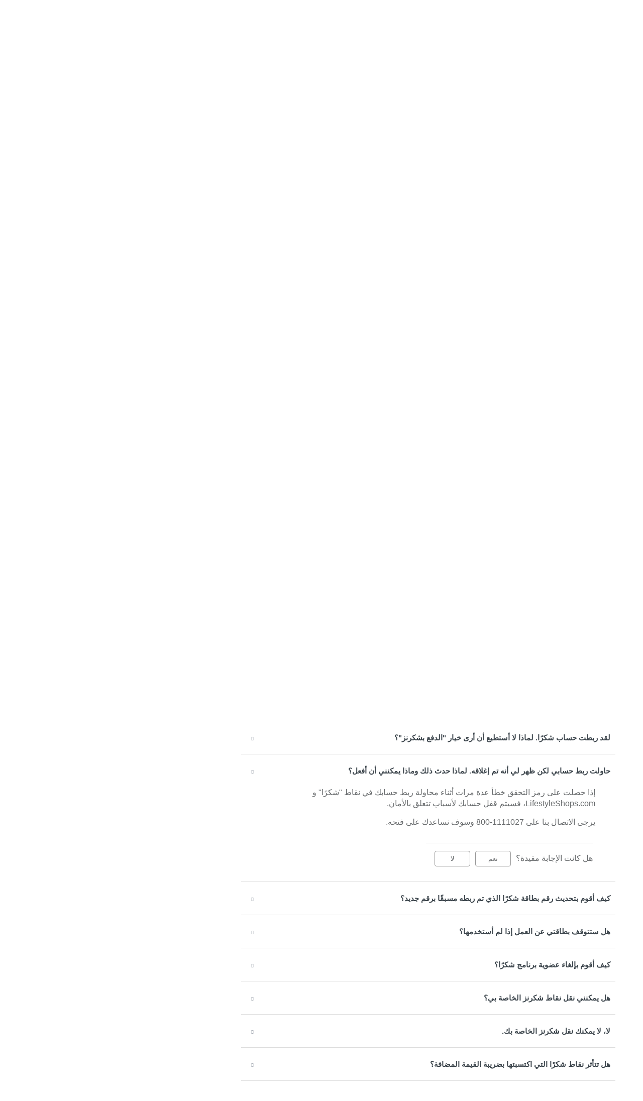

--- FILE ---
content_type: text/html; charset=utf-8
request_url: https://helpsa.lifestyleshops.com/ar/support/solutions/articles/44001703668-%D8%AD%D8%A7%D9%88%D9%84%D8%AA-%D8%B1%D8%A8%D8%B7-%D8%AD%D8%B3%D8%A7%D8%A8%D9%8A-%D9%84%D9%83%D9%86-%D8%B8%D9%87%D8%B1-%D9%84%D9%8A-%D8%A3%D9%86%D9%87-%D8%AA%D9%85-%D8%A5%D8%BA%D9%84%D8%A7%D9%82%D9%87-%D9%84%D9%85%D8%A7%D8%B0%D8%A7-%D8%AD%D8%AF%D8%AB-%D8%B0%D9%84%D9%83-%D9%88%D9%85%D8%A7%D8%B0%D8%A7-%D9%8A%D9%85%D9%83%D9%86%D9%86%D9%8A-%D8%A3%D9%86-%D8%A3%D9%81%D8%B9%D9%84%D8%9F
body_size: 15401
content:
<!DOCTYPE html>
       
        <!--[if lt IE 7]><html class="no-js ie6 dew-dsm-theme " lang="ar" dir="rtl" data-date-format="non_us"><![endif]-->       
        <!--[if IE 7]><html class="no-js ie7 dew-dsm-theme " lang="ar" dir="rtl" data-date-format="non_us"><![endif]-->       
        <!--[if IE 8]><html class="no-js ie8 dew-dsm-theme " lang="ar" dir="rtl" data-date-format="non_us"><![endif]-->       
        <!--[if IE 9]><html class="no-js ie9 dew-dsm-theme " lang="ar" dir="rtl" data-date-format="non_us"><![endif]-->       
        <!--[if IE 10]><html class="no-js ie10 dew-dsm-theme " lang="ar" dir="rtl" data-date-format="non_us"><![endif]-->       
        <!--[if (gt IE 10)|!(IE)]><!--><html class="no-js  dew-dsm-theme " lang="ar" dir="rtl" data-date-format="non_us"><!--<![endif]-->
	<head>
		
		<!-- Title for the page -->
<title> حاولت ربط حسابي لكن ظهر لي أنه تم إغلاقه. لماذا حدث ذلك وماذا يمكنني أن أفعل؟ : HelpLSSA </title>

<!-- Meta information -->

      <meta charset="utf-8" />
      <meta http-equiv="X-UA-Compatible" content="IE=edge,chrome=1" />
      <meta name="description" content= "" />
      <meta name="author" content= "" />
       <meta property="og:title" content="حاولت ربط حسابي لكن ظهر لي أنه تم إغلاقه. لماذا حدث ذلك وماذا يمكنني أن أفعل؟" />  <meta property="og:url" content="https://helpsa.lifestyleshops.com/ar/support/solutions/articles/44001703668-%D8%AD%D8%A7%D9%88%D9%84%D8%AA-%D8%B1%D8%A8%D8%B7-%D8%AD%D8%B3%D8%A7%D8%A8%D9%8A-%D9%84%D9%83%D9%86-%D8%B8%D9%87%D8%B1-%D9%84%D9%8A-%D8%A3%D9%86%D9%87-%D8%AA%D9%85-%D8%A5%D8%BA%D9%84%D8%A7%D9%82%D9%87-%D9%84%D9%85%D8%A7%D8%B0%D8%A7-%D8%AD%D8%AF%D8%AB-%D8%B0%D9%84%D9%83-%D9%88%D9%85%D8%A7%D8%B0%D8%A7-%D9%8A%D9%85%D9%83%D9%86%D9%86%D9%8A-%D8%A3%D9%86-%D8%A3%D9%81%D8%B9%D9%84%D8%9F" />  <meta property="og:description" content="
 إذا حصلت على رمز التحقق خطأ عدة مرات أثناء محاولة ربط حسابك في نقاط &amp;quot;شكرًا&amp;quot; و LifestyleShops.com، فسيتم قفل حسابك لأسباب تتعلق بالأمان. 

 يرجى الاتصال بنا على 1111027-800 وسوف نساعدك على فتحه. 
" />  <meta property="og:image" content="/assets/misc/logo.png?702017" />  <meta property="og:site_name" content="HelpLSSA" />  <meta property="og:type" content="article" />  <meta name="twitter:title" content="حاولت ربط حسابي لكن ظهر لي أنه تم إغلاقه. لماذا حدث ذلك وماذا يمكنني أن أفعل؟" />  <meta name="twitter:url" content="https://helpsa.lifestyleshops.com/ar/support/solutions/articles/44001703668-%D8%AD%D8%A7%D9%88%D9%84%D8%AA-%D8%B1%D8%A8%D8%B7-%D8%AD%D8%B3%D8%A7%D8%A8%D9%8A-%D9%84%D9%83%D9%86-%D8%B8%D9%87%D8%B1-%D9%84%D9%8A-%D8%A3%D9%86%D9%87-%D8%AA%D9%85-%D8%A5%D8%BA%D9%84%D8%A7%D9%82%D9%87-%D9%84%D9%85%D8%A7%D8%B0%D8%A7-%D8%AD%D8%AF%D8%AB-%D8%B0%D9%84%D9%83-%D9%88%D9%85%D8%A7%D8%B0%D8%A7-%D9%8A%D9%85%D9%83%D9%86%D9%86%D9%8A-%D8%A3%D9%86-%D8%A3%D9%81%D8%B9%D9%84%D8%9F" />  <meta name="twitter:description" content="
 إذا حصلت على رمز التحقق خطأ عدة مرات أثناء محاولة ربط حسابك في نقاط &amp;quot;شكرًا&amp;quot; و LifestyleShops.com، فسيتم قفل حسابك لأسباب تتعلق بالأمان. 

 يرجى الاتصال بنا على 1111027-800 وسوف نساعدك على فتحه. 
" />  <meta name="twitter:image" content="/assets/misc/logo.png?702017" />  <meta name="twitter:card" content="summary" />  <link rel="canonical" href="https://helpsa.lifestyleshops.com/ar/support/solutions/articles/44001703668-%D8%AD%D8%A7%D9%88%D9%84%D8%AA-%D8%B1%D8%A8%D8%B7-%D8%AD%D8%B3%D8%A7%D8%A8%D9%8A-%D9%84%D9%83%D9%86-%D8%B8%D9%87%D8%B1-%D9%84%D9%8A-%D8%A3%D9%86%D9%87-%D8%AA%D9%85-%D8%A5%D8%BA%D9%84%D8%A7%D9%82%D9%87-%D9%84%D9%85%D8%A7%D8%B0%D8%A7-%D8%AD%D8%AF%D8%AB-%D8%B0%D9%84%D9%83-%D9%88%D9%85%D8%A7%D8%B0%D8%A7-%D9%8A%D9%85%D9%83%D9%86%D9%86%D9%8A-%D8%A3%D9%86-%D8%A3%D9%81%D8%B9%D9%84%D8%9F" />  <link rel='alternate' hreflang="ar" href="https://helpsa.lifestyleshops.com/ar/support/solutions/articles/44001703668-%D8%AD%D8%A7%D9%88%D9%84%D8%AA-%D8%B1%D8%A8%D8%B7-%D8%AD%D8%B3%D8%A7%D8%A8%D9%8A-%D9%84%D9%83%D9%86-%D8%B8%D9%87%D8%B1-%D9%84%D9%8A-%D8%A3%D9%86%D9%87-%D8%AA%D9%85-%D8%A5%D8%BA%D9%84%D8%A7%D9%82%D9%87-%D9%84%D9%85%D8%A7%D8%B0%D8%A7-%D8%AD%D8%AF%D8%AB-%D8%B0%D9%84%D9%83-%D9%88%D9%85%D8%A7%D8%B0%D8%A7-%D9%8A%D9%85%D9%83%D9%86%D9%86%D9%8A-%D8%A3%D9%86-%D8%A3%D9%81%D8%B9%D9%84%D8%9F"/>  <link rel='alternate' hreflang="en" href="https://helpsa.lifestyleshops.com/en/support/solutions/articles/44001703668-i-tried-to-link-my-account-and-now-it-says-that-i-have-been-locked-out-why-did-this-happen-and-what-"/> 

<!-- Responsive setting -->
<link rel="apple-touch-icon" href="https://s3.amazonaws.com/cdn.freshdesk.com/data/helpdesk/attachments/production/2043026821680/fav_icon/h3-lZJERP0cjxHyAwtLxRZuXZServyVYkw.png" />
        <link rel="apple-touch-icon" sizes="72x72" href="https://s3.amazonaws.com/cdn.freshdesk.com/data/helpdesk/attachments/production/2043026821680/fav_icon/h3-lZJERP0cjxHyAwtLxRZuXZServyVYkw.png" />
        <link rel="apple-touch-icon" sizes="114x114" href="https://s3.amazonaws.com/cdn.freshdesk.com/data/helpdesk/attachments/production/2043026821680/fav_icon/h3-lZJERP0cjxHyAwtLxRZuXZServyVYkw.png" />
        <link rel="apple-touch-icon" sizes="144x144" href="https://s3.amazonaws.com/cdn.freshdesk.com/data/helpdesk/attachments/production/2043026821680/fav_icon/h3-lZJERP0cjxHyAwtLxRZuXZServyVYkw.png" />
        <meta name="viewport" content="width=device-width, initial-scale=1.0, maximum-scale=5.0, user-scalable=yes" /> 
		
		<!-- Adding meta tag for CSRF token -->
		<meta name="csrf-param" content="authenticity_token" />
<meta name="csrf-token" content="YkCIQy007bLu3euEm1cQDzpZaEg9u5LB9/OpW9qqzYTvznCsNu++YPBg4n44rhknEI4lHEUw8z2rtAdVCmE5aQ==" />
		<!-- End meta tag for CSRF token -->
		
		<!-- Fav icon for portal -->
		<link rel='shortcut icon' href='https://s3.amazonaws.com/cdn.freshdesk.com/data/helpdesk/attachments/production/2043026821680/fav_icon/h3-lZJERP0cjxHyAwtLxRZuXZServyVYkw.png' />

		<!-- Base stylesheet -->
 
		<link rel="stylesheet" media="print" href="https://assets1.freshdesk.com/assets/cdn/rtl/portal_print-153f74f18d070327393456f3b3deb71389188a9aa7ac3a38ff1eb7de9d7090a8.css" />
	  		<link rel="stylesheet" media="screen" href="https://assets1.freshdesk.com/assets/cdn/rtl/falcon_portal_utils-2f3b86eec770a5ef50265b2ed6040d8f8c4b1161671c9b15574e83a97afe8e67.css" />	

		
		<!-- Theme stylesheet -->

		<link href="/support/theme_rtl.css?v=4&amp;d=1729512624" media="screen" rel="stylesheet" type="text/css">

		<!-- Google font url if present -->
		<link href='https://fonts.googleapis.com/css?family=Source+Sans+Pro:regular,italic,600,700,700italic|Poppins:regular,600,700' rel='stylesheet' type='text/css' nonce='ygWzP25p8685Sxf2HWkPiQ=='>

		<!-- Including default portal based script framework at the top -->
		<script src="https://assets4.freshdesk.com/assets/cdn/portal_head_v2-d07ff5985065d4b2f2826fdbbaef7df41eb75e17b915635bf0413a6bc12fd7b7.js"></script>
		<!-- Including syntexhighlighter for portal -->
		<script src="https://assets4.freshdesk.com/assets/cdn/prism-841b9ba9ca7f9e1bc3cdfdd4583524f65913717a3ab77714a45dd2921531a402.js"></script>

		

		<!-- Access portal settings information via javascript -->
		 <script type="text/javascript">     var portal = {"language":"en","name":"HelpLSSA","contact_info":"","current_page_name":"article_view","current_tab":"solutions","vault_service":{"url":"https://vault-service.freshworks.com/data","max_try":2,"product_name":"fd"},"current_account_id":1125156,"preferences":{"bg_color":"#f3f5f7","header_color":"#ffffff","help_center_color":"#f3f5f7","footer_color":"#183247","tab_color":"#ffffff","tab_hover_color":"#02b875","btn_background":"#f3f5f7","btn_primary_background":"#02b875","baseFont":"Source Sans Pro","textColor":"#183247","headingsFont":"Poppins","headingsColor":"#183247","linkColor":"#183247","linkColorHover":"#2753d7","inputFocusRingColor":"#02B875","nonResponsive":"false"},"image_placeholders":{"spacer":"https://assets7.freshdesk.com/assets/misc/spacer.gif","profile_thumb":"https://assets8.freshdesk.com/assets/misc/profile_blank_thumb-4a7b26415585aebbd79863bd5497100b1ea52bab8df8db7a1aecae4da879fd96.jpg","profile_medium":"https://assets8.freshdesk.com/assets/misc/profile_blank_medium-1dfbfbae68bb67de0258044a99f62e94144f1cc34efeea73e3fb85fe51bc1a2c.jpg"},"falcon_portal_theme":true,"current_object_id":44001703668};     var attachment_size = 20;     var blocked_extensions = "";     var allowed_extensions = "";     var store = { 
        ticket: {},
        portalLaunchParty: {} };    store.portalLaunchParty.ticketFragmentsEnabled = false;    store.pod = "us-east-1";    store.region = "US"; </script> 


			
	</head>
	<body>
            	
		
		
		
  <!-- <header class="banner">
    <div class="banner-wrapper page">
      <div class="banner-title">
        <a href="/ar/support/home"class='portal-logo'><span class="portal-img"><i></i>
                    <img src='/assets/misc/logo.png' alt="الشعار"
                        onerror="default_image_error(this)" data-type="logo" />
                 </span></a>
        <h1 class="ellipsis heading">HelpLSSA</h1>
      </div>
      <nav class="banner-nav">
        <div class="banner-language-selector pull-right" data-tabs="tabs"
                data-toggle='tooltip' data-placement="bottom" title=""><ul class="language-options" role="tablist"><li class="dropdown"><h5 class="dropdown-toggle" data-toggle="dropdown"><span>Arabic</span><span class="caret"></span></h5><ul class="dropdown-menu " role="menu" aria-labelledby="dropdownMenu"><li><a class="" tabindex="-1" href="/en/support/solutions/articles/44001703668-i-tried-to-link-my-account-and-now-it-says-that-i-have-been-locked-out-why-did-this-happen-and-what-">English</a></li><li><a class="active" tabindex="-1" href="/ar/support/solutions/articles/44001703668-%D8%AD%D8%A7%D9%88%D9%84%D8%AA-%D8%B1%D8%A8%D8%B7-%D8%AD%D8%B3%D8%A7%D8%A8%D9%8A-%D9%84%D9%83%D9%86-%D8%B8%D9%87%D8%B1-%D9%84%D9%8A-%D8%A3%D9%86%D9%87-%D8%AA%D9%85-%D8%A5%D8%BA%D9%84%D8%A7%D9%82%D9%87-%D9%84%D9%85%D8%A7%D8%B0%D8%A7-%D8%AD%D8%AF%D8%AB-%D8%B0%D9%84%D9%83-%D9%88%D9%85%D8%A7%D8%B0%D8%A7-%D9%8A%D9%85%D9%83%D9%86%D9%86%D9%8A-%D8%A3%D9%86-%D8%A3%D9%81%D8%B9%D9%84%D8%9F"><span class='icon-dd-tick-dark'></span>Arabic </a></li></ul></li></ul></div> <div class="welcome">مرحبًا <b></b> </div>  <b><a href="/ar/support/login"><b>تسجيل الدخول</b></a></b> &nbsp;<b><a href="/ar/support/signup"><b>تسجيل</b></a></b>
      </nav>
    </div>
  </header>
  <nav class="page-tabs">
    <div class="page no-padding no-header-tabs">
      
        <a data-toggle-dom="#header-tabs" href="#" data-animated="true" class="mobile-icon-nav-menu show-in-mobile"></a>
        <div class="nav-link" id="header-tabs">
          
            
              <a href="/ar/support/home" class="">الرئيسية</a>
            
          
            
              <a href="/ar/support/solutions" class="active">حلول</a>
            
          
        </div>
      
    </div>
  </nav> -->
<div class="headerDiv"></div>

<!-- Search and page links for the page -->

  <section class="help-center-sc rounded-6 searchWrap container-fluid main-container">
    <div class="page no-padding col-md-12">
          <div class="breadcrumb hidden-xs">
            <a href="/ar/support/home">
              
        مركزالمساعدة
              
            </a>
            <a href="#">
              
        نتائج البحث
              
            </a>
          </div>
    <!-- <div class="hc-search">
      <div class="hc-search-c">
        <form class="hc-search-form print--remove" autocomplete="off" action="/ar/support/search/solutions" id="hc-search-form" data-csrf-ignore="true">
	<div class="hc-search-input">
	<label for="support-search-input" class="hide">أدخل مصطلح البحث هنا...</label>
		<input placeholder="أدخل مصطلح البحث هنا..." type="text"
			name="term" class="special" value=""
            rel="page-search" data-max-matches="10" id="support-search-input">
	</div>
	<div class="hc-search-button">
		<button class="btn btn-primary" aria-label="ابحث" type="submit" autocomplete="off">
			<i class="mobile-icon-search hide-tablet"></i>
			<span class="hide-in-mobile">
				بحث
			</span>
		</button>
	</div>
</form>
      </div>
    </div>
    <div class="hc-nav ">
       <nav>   <div>
              <a href="/ar/support/tickets/new" class="mobile-icon-nav-newticket new-ticket ellipsis" title="بطاقة دعم جديدة">
                <span> بطاقة دعم جديدة </span>
              </a>
            </div>   <div>
              <a href="/ar/support/tickets" class="mobile-icon-nav-status check-status ellipsis" title="تحقق من حالة التذكرة">
                <span>تحقق من حالة التذكرة</span>
              </a>
            </div>  </nav>
    </div> -->
    </div>
  </section>



<div class="page display-mobile">
  
  <div class="pageLoader" style="position:fixed;height:100%;width: 100%;background-color:#fff;z-index: 100;top:0; left:0">
    <div class="loader"></div>
  </div>
  <style>
    .loader {
      border: 6px solid #f3f3f3;
      border-radius: 50%;
      border-top: 6px solid #3498db;
      width: 80px;
      height: 80px;
      -webkit-animation: spin 2s linear infinite;
      animation: spin 2s linear infinite;
      left: 0;
      position: absolute;
      top: 100px;
      right: 0;
      margin: 0 auto;
      padding:13px 0 30px
    }
    .searchWrap{display:none}
  </style>

  <!-- Search and page links for the page -->
  

  <!-- Notification Messages -->
   <div class="alert alert-with-close notice hide" id="noticeajax"></div> 

  
  <div class="">    
    <section class="main content rounded-6 min-height-on-desktop fc-article-show" id="article-show-44001703668">
  <div class="breadcrumb">
    <a href="/ar/support/solutions"> الصفحة الرئيسية للحل </a>
    <a href="/ar/support/solutions/44000800339">Lifestyle KSA - AR</a>
    <a href="/ar/support/solutions/folders/44001186029">شكرنز</a>
  </div>
  <b class="page-stamp page-stamp-article">
    <b class="icon-page-article"></b>
  </b>

  <h2 class="heading">حاولت ربط حسابي لكن ظهر لي أنه تم إغلاقه. لماذا حدث ذلك وماذا يمكنني أن أفعل؟
    <a href="javascript:print();" class="icon-print solution-print-icon" title="اطبع هذا المقال"></a>
  </h2>
  
  <p>تم التعديل في: الأثنين, 3 يونيو, 2019 في  1:45 م</p>
  <hr />
  

  <article class="article-body" id="article-body" rel="image-enlarge">
    
<p>إذا حصلت على رمز التحقق خطأ عدة مرات أثناء محاولة ربط حسابك في نقاط "شكرًا" و LifestyleShops.com، فسيتم قفل حسابك لأسباب تتعلق بالأمان.</p>

<p>يرجى الاتصال بنا على 1111027-800 وسوف نساعدك على فتحه.</p>

  </article>

  <hr />  
    

    <p class="article-vote" id="voting-container" 
											data-user-id="" 
											data-article-id="44001703668"
											data-language="ar">
										هل كانت الإجابة مفيدة؟<span data-href="/ar/support/solutions/articles/44001703668/thumbs_up" class="vote-up a-link" id="article_thumbs_up" 
									data-remote="true" data-method="put" data-update="#voting-container" 
									data-user-id=""
									data-article-id="44001703668"
									data-language="ar"
									data-update-with-message="يسرنا أن تكون قد استفدت. شكرًا لك على الملاحظات.">
								نعم</span><span class="vote-down-container"><span data-href="/ar/support/solutions/articles/44001703668/thumbs_down" class="vote-down a-link" id="article_thumbs_down" 
									data-remote="true" data-method="put" data-update="#vote-feedback-form" 
									data-user-id=""
									data-article-id="44001703668"
									data-language="ar"
									data-hide-dom="#voting-container" data-show-dom="#vote-feedback-container">
								لا</span></span></p><a class="hide a-link" id="vote-feedback-form-link" data-hide-dom="#vote-feedback-form-link" data-show-dom="#vote-feedback-container">إرسال ملاحظات</a><div id="vote-feedback-container"class="hide">	<div class="lead">نعتذر لعدم الإفادة. ساعدنا على تحسين هذه المقالة بإضافة ملاحظاتك.</div>	<div id="vote-feedback-form">		<div class="sloading loading-small loading-block"></div>	</div></div>
    
</section>
<section class="sidebar content rounded-6 fc-related-articles">
  <div id="related_articles"><div class="cs-g-c"><section class="article-list"><h3 class="list-lead">مقالات ذات صلة</h3><ul rel="remote" 
			data-remote-url="/ar/support/search/articles/44001703668/related_articles?container=related_articles&limit=10" 
			id="related-article-list"></ul></section></div></div>
</section>
<div style="position:absolute;height:100%;width: 100%;background-color:#fff;z-index: 100;">
  <div class="loader"></div>
</div>
<style>
  .loader {
    border: 16px solid #f3f3f3;
    border-radius: 50%;
    border-top: 16px solid #3498db;
    width: 120px;
    height: 120px;
    -webkit-animation: spin 2s linear infinite;
    animation: spin 2s linear infinite;
    left: 0;
    position: absolute;
    top: 100px;
    right: 0;
    margin: 0 auto;
}
  .searchWrap{display:none}
</style>

  </div>
  
  
    
      
          <section class="section container-fluid articles">
             <h3>
              
        الأسئلة الأكثر طرحًا
              
            </h3>
            <ul class='article-list promoted-articles'>
            
                
                  
                  
                  
                  
                  
                  
                  
                  
                  
                  
                  
                  
                  
                
            
                
                  
                  
                  
                  
                  
                  
                  
                  
                  
                  
                  
                  
                  
                  
                  
                  
                  
                  
                  
                  
                  
                
            
                
                  
                  
                  
                      <li class='promoted-articles-item col-md-4'><a href='/ar/support/solutions/folders/44001186020#متى سأستلم طلبي؟'>متى سأستلم طلبي؟</a></li>
                  
                  
                  
                  
                  
                  
                  
                  
                  
                  
                  
                  
                  
                  
                  
                  
                  
                
            
                
                  
                  
                  
                      <li class='promoted-articles-item col-md-4'><a href='/ar/support/solutions/folders/44001186021#كيف تعمل خدمة استلمها من المتجر؟'>كيف تعمل خدمة استلمها من المتجر؟</a></li>
                  
                  
                  
                  
                  
                  
                  
                  
                  
                  
                  
                  
                  
                  
                  
                  
                  
                  
                  
                  
                  
                  
                  
                  
                  
                  
                  
                  
                  
                  
                  
                  
                  
                  
                  
                  
                  
                  
                  
                  
                  
                  
                  
                  
                  
                  
                  
                  
                  
                  
                  
                  
                  
                  
                  
                  
                  
                  
                  
                  
                  
                  
                  
                  
                  
                  
                  
                  
                  
                  
                  
                  
                  
                  
                  
                  
                  
                  
                  
                  
                  
                  
                  
                  
                  
                  
                  
                  
                  
                  
                  
                  
                  
                  
                  
                  
                  
                  
                  
                  
                  
                  
                  
                  
                  
                  
                  
                  
                  
                  
                  
                  
                  
                  
                  
                  
                  
                  
                  
                  
                  
                  
                  
                  
                  
                  
                  
                  
                  
                  
                  
                  
                  
                
            
                
                  
                  
                  
                      <li class='promoted-articles-item col-md-4'><a href='/ar/support/solutions/folders/44001186022#ما هي سياسة الإرجاع لديكم؟'>ما هي سياسة الإرجاع لديكم؟</a></li>
                  
                  
                  
                  
                  
                  
                  
                  
                  
                  
                  
                  
                  
                  
                  
                  
                  
                  
                  
                  
                  
                  
                  
                  
                  
                  
                  
                  
                  
                  
                  
                  
                  
                  
                  
                  
                  
                  
                  
                  
                  
                  
                  
                  
                  
                  
                  
                  
                  
                  
                  
                  
                  
                  
                  
                  
                  
                  
                  
                  
                  
                
            
                
                  
                  
                  
                  
                  
                  
                  
                  
                  
                  
                  
                  
                  
                      <li class='promoted-articles-item col-md-4'><a href='/ar/support/solutions/folders/44001186023#كيف يمكنني القيام باسترداد أموالي إذا كنت دفعت مقابل طلبي عن طريق بطاقة الائتمان أو بطاقة الخصم المباشر؟'>كيف يمكنني القيام باسترداد أموالي إذا كنت دفعت مقابل طلبي عن طريق بطاقة الائتمان أو بطاقة الخصم المباشر؟</a></li>
                  
                  
                  
                  
                  
                  
                  
                  
                  
                      <li class='promoted-articles-item col-md-4'><a href='/ar/support/solutions/folders/44001186023#كيف يمكنني استرداد أموالي إذا دفعت نقدًا؟'>كيف يمكنني استرداد أموالي إذا دفعت نقدًا؟</a></li>
                  
                  
                  
                  
                  
                  
                  
                
            
                
                  
                  
                  
                  
                  
                  
                  
                  
                  
                  
                  
                  
                  
                
            
                
                  
                  
                  
                  
                  
                  
                  
                  
                  
                  
                  
                  
                  
                  
                  
                      <li class='promoted-articles-item col-md-4'><a href='/ar/support/solutions/folders/44001186025#كيف يتسنى لي إلغاء طلبي؟'>كيف يتسنى لي إلغاء طلبي؟</a></li>
                  
                  
                  
                  
                  
                
            
                
                  
                  
                  
                  
                  
                  
                  
                  
                  
                      <li class='promoted-articles-item col-md-4'><a href='/ar/support/solutions/folders/44001186026#هل هناك رسوم إضافية للتوصيل؟'>هل هناك رسوم إضافية للتوصيل؟</a></li>
                  
                  
                  
                
            
                
                  
                  
                  
                      <li class='promoted-articles-item col-md-4'><a href='/ar/support/solutions/folders/44001186027#ما هي وسائل الدفع التي تقبلون بها؟'>ما هي وسائل الدفع التي تقبلون بها؟</a></li>
                  
                  
                  
                  
                  
                  
                  
                  
                  
                  
                  
                  
                  
                  
                  
                  
                  
                  
                  
                  
                  
                  
                  
                  
                  
                  
                  
                  
                  
                  
                  
                  
                  
                  
                  
                
            
                
                  
                  
                  
                  
                  
                  
                  
                  
                  
                  
                  
                      <li class='promoted-articles-item col-md-4'><a href='/ar/support/solutions/folders/44001186028#كيف يمكنني استخدام قيمة بطاقة الهدايا؟'>كيف يمكنني استخدام قيمة بطاقة الهدايا؟</a></li>
                  
                  
                  
                  
                  
                  
                  
                  
                  
                  
                  
                  
                  
                  
                  
                  
                  
                  
                  
                  
                  
                  
                  
                  
                  
                  
                  
                
            
                
                  
                  
                  
                  
                  
                  
                  
                      <li class='promoted-articles-item col-md-4'><a href='/ar/support/solutions/folders/44001186029#لدي بالفعل عضوية برنامج شكرًا. كيف يمكنني كسب شكرنز على مشترياتي أونلاين؟'>لدي بالفعل عضوية برنامج شكرًا. كيف يمكنني كسب شكرنز على مشترياتي أونلاين؟</a></li>
                  
                  
                  
                  
                  
                  
                  
                  
                  
                  
                  
                  
                  
                  
                  
                  
                  
                  
                  
                  
                  
                  
                  
                  
                  
                  
                  
                  
                  
                  
                  
                  
                  
                  
                  
                  
                  
                  
                  
                  
                  
                  
                  
                  
                  
                  
                  
                  
                  
                  
                  
                  
                  
                
            
                
            
                
                  
                  
                  
                  
                  
                  
                  
                  
                  
                  
                  
                  
                  
                  
                  
                  
                  
                  
                  
                
            
                
            
                
                  
                  
                  
                  
                  
                  
                  
                  
                  
                  
                  
                  
                  
                  
                  
                  
                  
                  
                  
                  
                  
                  
                  
                
            
            </ul>
          </section>
      
          <section class="section container-fluid articles">
             <h3>
              
        الأسئلة الأكثر طرحًا
              
            </h3>
            <ul class='article-list promoted-articles'>
            
                
                  
                  
                  
                  
                  
                  
                  
                  
                  
                  
                  
                  
                  
                  
                  
                  
                  
                
            
            </ul>
          </section>
      
    

</div>
<!-- 
  <footer class="footer rounded-6">
    <nav class="footer-links page no-padding">
      
          
            <a href="/ar/support/home" class="">الرئيسية</a>
          
            <a href="/ar/support/solutions" class="active">حلول</a>
          
      
      
        <a href="#portal-cookie-info" rel="freshdialog" data-lazy-load="true" class="cookie-link"
        data-width="450px" title="لمَ نفضل استخدام ملفات تعريف الارتباط" data-template-footer="">
        سياسة ملفات تعريف الارتباط
      </a> <div id="portal-cookie-info" class="hide"><textarea>
        <p>نحن نستخدم ملفات تعريف الارتباط لمحاولة منحك تجربة أفضل في Freshdesk.</p>
        <p>يمكنك معرفة المزيد حول أنواع ملفات تعريف الارتباط التي نستخدمها وكيفية وأسباب استخدامنا لها من <a href="https://www.freshworks.com/privacy/" target="_blank" rel="nofollow">سياسة الخصوصية</a>. ولك كامل الحرية في تعطيل جميع ملفات الارتباط. ولكن يجب أن تعرف بأنّ Freshdesk يعتمد كثيرًا على هذه الملفات وأنّ تعطيل بعضها قد يؤثر على عمل بعض أقسام Freshdesk. </p>
        <p>كما نفترض أنك توافق على الطريقة التي نستخدم بها ملفات تعريف الارتباط بحسب التفاصيل المذكورة في الرابط <a href="https://www.freshworks.com/privacy/" target="_blank" rel="nofollow">سياسة الخصوصية</a>، ما لم تختر تعطيلها تمامًا عبر متصفحك. </p>
      </textarea></div> 
    </nav>
  </footer>
    <div class="copyright">
        <a href=https://freshdesk.ae/?utm_source=portal&utm_medium=reflink&utm_campaign=portal_reflink target="_blank" rel="nofollow"> برنامج مكتب الدعم </a>
        بواسطة Freshdesk
      </div> 
 -->

<div class="footerDiv rounded-6"></div>


<script type="text/javascript">
    /*<![CDATA[*/
    
    var ACC = { config: {} };
      ACC.config.contextPath = "";
      ACC.config.encodedContextPath = "/sa/en";
      ACC.config.commonResourcePath = "/_ui2/responsive/common";
      ACC.config.themeResourcePath = "/_ui2/responsive/theme-blue";
      ACC.config.siteResourcePath = "/_ui2/responsive/site-lifestylesa";
      ACC.config.rootPath = "/_ui2/responsive";
      ACC.config.CSRFToken = "8c95202e-25ee-42b6-b0c1-8ee0e0ebf5c5";
      ACC.pwdStrengthVeryWeak = 'Very weak';
      ACC.pwdStrengthWeak = 'Weak';
      ACC.pwdStrengthMedium = 'Medium';
      ACC.pwdStrengthStrong = 'Strong';
      ACC.pwdStrengthVeryStrong = 'Very strong';
      ACC.pwdStrengthUnsafePwd = 'password.strength.unsafepwd';
      ACC.pwdStrengthTooShortPwd = 'Too short';
      ACC.pwdStrengthMinCharText = 'Minimum length is %d characters';
      ACC.accessibilityLoading = 'Loading... Please wait...';
      ACC.accessibilityStoresLoaded = 'Stores loaded';
      ACC.config.googleApiKey="";
      ACC.config.googleApiVersion="3.7";

      
      ACC.autocompleteUrl = '/sa/en/search/autocompleteSecure';

      
    /*]]>*/
  </script>
<script type="text/javascript">
  /*<![CDATA[*/
  ACC.addons = {};  //JS holder for addons properties
      
  
  /*]]>*/
</script>
<script>
  var LMS = window.LMS || {},
      dataLayer = window.dataLayer || [{
          userID: '8796093087748',
          dimension2: 'Guest',
          dimension3: '',
          dimension4: navigator.userAgent.substr(0, 100),
          dimension7: document.domain,
          dimension8: 'lifestylesa',
          dimension12: 'en',
          dimension15: 'sa',
          dimension25: 'No', 
          dimension26: 'Guest',
          dimension27: '',
          dimension28: 'Not linked'    
      }],
      StrandsTrack = window.StrandsTrack || [],
      _fbq = window._fbq || [];
      ;
  LMS.pageData = LMS.pageData || {};
  LMS.pageData.localizedData = LMS.pageData.localizedData || {};
  LMS.pageData.googlemap = LMS.pageData.googlemap || {};
  LMS.pageData.gtm = 'GTM-MLTKL4';
  LMS.pageData.ga='UA-83860634-3';
  LMS.pageData.optimize='GTM-5R62DJX';
  LMS.pageData.tlsConnectionVersion = 'TLSv1.2';
  LMS.pageData.supportLabel='Support';
  LMS.pageData.isMultiSite = false;
  LMS.pageData.isBrandInfoDisplay = false;
  window.LMS = LMS;
  window.dataLayer = dataLayer;
  window.StrandsTrack = StrandsTrack;
  LMS.pageData.SSOsites = ["https://uat1.homeboxstores.com/", "https://uat1.homecentre.com/", "https://uat1.splashfashions.com/", "https://uat1.shoemartstores.com/", "https://uat1.centrepointstores.com/", "https://uat1.maxfashion.com/", "https://uat1.babyshopstores.com/"];
  LMS.pageData.cartShareSites = ["https://uat1.splashfashions.com/", "https://uat1.shoemartstores.com/", "https://uat1.centrepointstores.com/", "https://uat1.babyshopstores.com/"];
  LMS.pageData.siteConceptName = 'Lifestyle';
  LMS.pageData.englishSiteConceptName = 'Lifestyle';
  LMS.pageData.conceptName = 'lifestylesa';
  LMS.pageData.assetDir = '_ui2';
  LMS.pageData.countryIsoCode = 'sa';
  LMS.pageData.customerMobileWithCountryCode = '';
  LMS.pageData.isMobileLiteAvailable = false;
  LMS.pageData.displayStaticContentOnResponsive = true;
  LMS.pageData.minimumPrice = '2' || '0.1';
  LMS.pageData.maxValuesPerFacet ='';
  LMS.pageData.hostName= window.location.host;
  LMS.pageData.isMobileNumberVerificationEnabled = 'true' || false;

  LMS.pageData.monetateActive = 'true';
  LMS.pageData.monetateKeyUrl = '//se.monetate.net/js/2/a-927c8120/d/uat3.lifestylestores.com/entry.js';
  LMS.pageData.lmgRecommendationVendor = 'monetate';
  LMS.pageData.lmgRecommendationEnabled = 'true';
  LMS.pageData.loadGtmBeforeLms = 'false';
  LMS.pageData.disableCncMapOnLoad = 'true';
  LMS.pageData.newCncViaMonetate = false;
  LMS.pageData.showShippingDisclaimer = 'true';

  

  LMS.pageData.zopimUrl = '//v2.zopim.com/?25BhNvbz0DoGTL4bHzjKAcnfBxNKyMiP';
  LMS.pageData.onedirectUrl = '';
  LMS.pageData.headerDataPresent = true
  LMS.pageData.showCartDecoupleText = false
  LMS.pageData.apiKeyOnedirect = '';
  LMS.pageData.isOneDirectChatEnabled = 'false';
  LMS.pageData.freshchatUrl = '';
  LMS.pageData.freshchatToken = '';
  LMS.pageData.isfreshchatEnabled = false

  if(LMS.pageData.loadGtmBeforeLms == "true") {
      if (LMS.pageData.ga) {
          (function(i,s,o,g,r,a,m){i['GoogleAnalyticsObject']=r;i[r]=i[r]||function(){
          (i[r].q=i[r].q||[]).push(arguments)},i[r].l=1*new Date();a=s.createElement(o),
          m=s.getElementsByTagName(o)[0];a.async=0;a.src=g;m.parentNode.insertBefore(a,m)
          })(window,document,'script','https://www.google-analytics.com/analytics.js','ga');
          ga('create', LMS.pageData.ga, LMS.pageData.hostName);
      }
      if (LMS.pageData.gtm) {
          (function(w,d,s,l,i){w[l]=w[l]||[];w[l].push({'gtm.start':
          new Date().getTime(),event:'gtm.js'});var f=d.getElementsByTagName(s)[0],
          j=d.createElement(s),dl=l!='dataLayer'?'&l='+l:'';j.async=true;j.src=
          '//www.googletagmanager.com/gtm.js?id='+i+dl;f.parentNode.insertBefore(j,f);
          })(window,document,'script','dataLayer', LMS.pageData.gtm);
      }
  }
  
 //the below function adds cookie through monetate for doing AB testing for address changes - OST-399 
  document.addEventListener('DOMContentLoaded', 
  function(){
      var addressCookieExist =  window.sessionStorage.getItem('addressCookie');
      if(addressCookieExist){
          document.getElementsByTagName('body')[0].className += " addressVersion2";
      }
     }
  , false);    
</script>

<script>
(function(i,s,o,g,r,a,m){i['GoogleAnalyticsObject']=r;i[r]=i[r]||function(){
 (i[r].q=i[r].q||[]).push(arguments)},i[r].l=1*new Date();a=s.createElement(o),
 m=s.getElementsByTagName(o)[0];a.async=1;a.src=g;m.parentNode.insertBefore(a,m)
 })(window,document,'script','//www.google-analytics.com/analytics.js','ga');

  ga('create', 'UA-83860634-3', 'auto');
  ga('send', 'pageview');
</script>

<script src="https://code.jquery.com/ui/1.12.1/jquery-ui.js"></script>
<script src="https://cdnjs.cloudflare.com/ajax/libs/jquery-validate/1.19.0/jquery.validate.min.js"></script>

<script src="https://betablog.babyshopstores.com/ae/sites/all/themes/eidoo/js/freshdesk-voting.js"></script>

<script type="text/javascript">
  jQuery(document).ready(function(){
    jQuery.getScript( "https://betablog.lifestyleshops.com/sites/all/themes/custom/eidoo/js/require.min.js" )
      .done(function( script, textStatus ) {
      jQuery.getScript( "https://betablog.lifestyleshops.com/sites/all/themes/custom/eidoo/js/ls2.lms.min.js" )
      .done(function( script, textStatus ) {
        console.log( textStatus );
      })
    })
  });
  
  jQuery(window).load(function(){
      jQuery('.pageLoader').hide()
  })

    
  jQuery('body').addClass('headerV2 ls2 helpcentre');

  var linkFontCss = '<link href="//netdna.bootstrapcdn.com/font-awesome/4.3.0/css/font-awesome.css" rel="stylesheet">';
  var linkENCss = '<link rel="stylesheet" type="text/css" href="https://betablog.lifestyleshops.com/ae/sites/all/themes/custom/eidoo/css/app-en-style.min.css">';
  var linkARCss = '<link rel="stylesheet" type="text/css" href="https://betablog.lifestyleshops.com/ae/sites/all/themes/custom/eidoo/css/app-ar-style.min.css">';
  var linkENheaderv2Css = '<link rel="stylesheet" type="text/css" href="https://betablog.lifestyleshops.com/ae/sites/all/themes/custom/eidoo/css/header-v2-en.css?v1">';
  var linkARheaderv2Css = '<link rel="stylesheet" type="text/css" href="https://betablog.lifestyleshops.com/ae/sites/all/themes/custom/eidoo/css/header-v2-ar.css?v1">';
  var linkCss = '<link rel="stylesheet" type="text/css" href="https://betablog.babyshopstores.com/ae/sites/all/themes/eidoo/css/bootstrap.css">';
  var langcode = window.location.pathname.split('/')[1];
  var headerurlvar = 'https://betablog.lifestyleshops.com/sites/default/files/header_footer/header_v2_sa_'+langcode+'.html';
  var footerurlvar = 'https://betablog.lifestyleshops.com/sites/default/files/header_footer/footer_v2_sa_'+langcode+'.html';
  
  
  if (langcode == 'en') {
    jQuery('body').addClass('et-en');
    jQuery('head').append(linkENCss);
    jQuery('head').append(linkENheaderv2Css);
  }
  else {
    jQuery('body').addClass('et-ar');
    jQuery('head').append(linkARCss);
    jQuery('head').append(linkARheaderv2Css);
  }
  jQuery('head').append(linkFontCss);
  jQuery('head').append(linkCss);
 
  jQuery.ajax({
    url: headerurlvar,
    success: function(t) {
      try{
        jQuery(`.headerDiv`).append(t);
      }catch(err){
      }finally {
        
        /*Max Mobile Menu*/
        
      /*var hoverClass = 'hover';
      var hasDropClass = 'has-drop';
      var activeClass = 'active-item';
      var activeMenuClass = 'menu-visible';
      var activeSubClass = 'sub-visible';
      var activeDropClass = 'drop-visible';*/
      var win = jQuery(window);
      // mobile menu for .header
      jQuery('.header').each(function() {
        /*var holder = jQuery(this),
        slider = holder.find('.nav-wrap'),
        menu = holder.find('.main-menu'),
        items = holder.find('.first-menu > li').has('.drop'),
        subItems = holder.find('.column > li').has('ul');

        // resize handler
        jQuery(window).on('resize', function() {
            slider.css({
                height: ''
            });
            var activeItem = holder.find('.active-item');
            var activeSubItem = activeItem.find('.active-item');
            // check for mobile window width
            if (jQuery(window).width() < 768) {
                // set height
                if (activeItem.length) {
                    slider.css({
                        height: activeItem.find('.drop').outerHeight()
                    });
                }
                if (activeSubItem.length) {
                    slider.css({
                        height: activeItem.find('.hold ul').outerHeight()
                    });
                }
            }
        });*/
       
       jQuery(".lang-switch > a, .language-switcher > a").each(function(){
          if(jQuery(this).attr('href') != undefined){
            var currentCountry = window.location.host.split('.')[0];
              currentCountry = currentCountry.substr(currentCountry.length - 2);
            if(jQuery(this).attr('href').indexOf('/'+currentCountry+'/en/') == 0){
              jQuery(this).attr('href', '/en/support/home/');
            }
            if(jQuery(this).attr('href').indexOf('/'+currentCountry+'/ar/') == 0){
              jQuery(this).attr('href', '/ar/support/home/');
            }
          }
        })
       jQuery(".top-bar__brand__logo .logo a, .headerDiv .nav-wrap-outer li a, .footerDiv .footer-nav li > a, .footerDiv .mobile-nav li > a, .footerDiv a.write-to-us, .footerDiv .footer-trademark-section a").each(function(){
        if(jQuery(this).attr('href') != undefined){
          if(jQuery(this).attr('href').startsWith('/', 0)){
            jQuery(this).attr('href', 'https://www.lifestyleshops.com'+jQuery(this).attr('href'));
          }
        }
      })
       
        // function for drops
        /*items.each(function() {
            var item = jQuery(this).addClass(hasDropClass);
            var drop = item.children('.drop');
            var dropContent = drop.children();
            var opener = item.children('a');
            var closer = drop.find('.back a').eq(0);

            // click handler
            opener.on('click', function(e) {
                if (jQuery(window).width() >= 768) {
                    return;
                }
                // enable active state
                e.preventDefault();
                item.addClass(activeClass);
                holder.addClass(activeSubClass);
                slider.css({
                    height: dropContent.outerHeight()
                });
                jQuery('.main-menu .nav-wrap-outer').animate({ scrollTop: 0 }, 'slow');
            });
            closer.on('click', function(e) {
                if (jQuery(window).width() >= 768) {
                    return;
                }
                e.preventDefault();
                // disable active state
                item.removeClass(activeClass);
                holder.removeClass(activeSubClass);
                slider.css({
                    height: ''
                });
            });
        });
        // function for sub drops
        subItems.each(function() {
            var item = jQuery(this).addClass(hasDropClass);
            var drop = item.children('.hold').find('> ul');
            var opener = item.children('.hold').find('> strong a');
            var closer = drop.find('> .back a');
            // opener click handler
            opener.on('click', function(e) {
                if (jQuery(window).width() >= 768) {
                    return;
                }
                e.preventDefault();
                // enable active state
                item.addClass(activeClass);
                holder.addClass(activeDropClass);
                slider.css({
                    height: drop.outerHeight()
                });
                jQuery('.main-menu .nav-wrap-outer').animate({ scrollTop: 0 }, 'slow');
            });
            // closer click handler
            closer.on('click', function(e) {
                if (jQuery(window).width() >= 768) {
                    return;
                }

                e.preventDefault();
                // disable active state
                item.removeClass(activeClass);
                holder.removeClass(activeDropClass);
                slider.css({
                    height: item.closest('.drop').outerHeight()
                });
            });
        });
        // click handlers
        holder.off('click', '.btn-menu, .btn-close')
        .on('click', '.btn-menu, .btn-close', function(e) {
            e.preventDefault();
            win.scrollTop(0,0);
            // toggle active class
            holder.toggleClass(activeMenuClass);
            if (!holder.hasClass(activeMenuClass)) {
                holder.removeClass(activeDropClass).removeClass(activeSubClass);
                items.removeClass(activeClass);
                subItems.removeClass(activeClass);
                slider.css({
                    height: ''
                });

                jQuery('main, .main-footer').removeClass('menuOpened');
            } else {
                jQuery('main, .main-footer').addClass('menuOpened');

            }
        });*/
    });
        
        /*Max Mobile Menu*/
        
        
        
        // Main menu
        /*jQuery('.nav-wrap > ul > li').hover(function(){
          jQuery(this).toggleClass('active');
        });

     

        var $navItems = jQuery('.main-menu .first-menu, .main-menu .other-nav');
        $navItems.on('mouseenter',lazyload);

        function lazyload(){
          var ele = jQuery(this),
            pictureItems = ele.find('source.lazyload, img.lazyload');
          jQuery.each(pictureItems,function(i,item){
            var newSrc = jQuery(item).data('src'),
              srcAttr = item.nodeName==='IMG' ? 'src' : 'srcset';
            jQuery(item).attr(srcAttr,newSrc)
              .removeClass('lazyload')
              .removeAttr('data-src')
              .removeData('src');
          });
        }
        
    // Start Mobile menu hide page
    jQuery('.top-bar__brand__logo .btn-menu').click(function() {
      jQuery(".display-mobile").addClass('menu-opened');
      jQuery(".footerDiv").addClass('menu-opened');
    });
    jQuery('.main-menu .btn-close').click(function() {
      jQuery(".display-mobile").removeClass('menu-opened');
      jQuery(".footerDiv").removeClass('menu-opened');
    });
    // Toggle Shop more brands
  	jQuery(".brand-set-block h2").click(function(){
      jQuery(".brand-set-block").toggleClass('open');
    });*/
      }
    },
    failed: function(e) {
      console.log(e)
    }
  });

  jQuery.ajax({
    url: footerurlvar,
    success: function(t) {
     try{
        jQuery(`.footerDiv`).append(t);
      }catch(err){
      }finally {
        // Newsletter form
        jQuery("#newsLetterForm").validate({
          submitHandler: function(form) {
            var email= jQuery('#newsLetterForm input[type="email"]').val();
            jQuery('#newsLetterForm input').val('');
            jQuery("#newsLetterForm label").closest("label").text("Please check your email address.");
            jQuery(".parsley-error-text").hide();
            return false;
          }
        });
        
        // Country switcher
    jQuery("ul.country-dropdown li").each(function(){
      var country = jQuery(this)[0].attributes.value.value.toLowerCase();
      currentCountry = window.location.host.split('.')[0];
      switchCountry = currentCountry.substring(0,currentCountry.length-2)+country;
      newUrl = window.location.protocol+'//'+switchCountry+'.'+window.location.host.split('.')[1]+'.'+window.location.host.split('.')[2]+'/'+window.location.pathname.split('/')[1]+'/support/home';
          // console.log(newUrl);
      var htmlli = jQuery(this).html();
      jQuery(this).html('<a href="'+newUrl+'">'+htmlli+'</a>');
    });

        /*jQuery('.select-country').on('click', function() {
            if( jQuery(this).hasClass('active')) {
              jQuery('.hidden').removeAttr('style');
              jQuery(this).removeClass('active');
            }
            else {
              jQuery(this).addClass('active');
              jQuery('.hidden').attr('style','display:block !important');
            }
          
        });*/
            
        
        jQuery(".lang-switch > a, .language-switcher > a").each(function(){
          if(jQuery(this).attr('href') != undefined){
            var currentCountry = window.location.host.split('.')[0];
              currentCountry = currentCountry.substr(currentCountry.length - 2);
            if(jQuery(this).attr('href').indexOf('/'+currentCountry+'/en/') == 0){
              jQuery(this).attr('href', '/en/support/home/');
            }
            if(jQuery(this).attr('href').indexOf('/'+currentCountry+'/ar/') == 0){
              jQuery(this).attr('href', '/ar/support/home/');
            }
          }
        })

         jQuery(".top-bar__brand__logo .logo a, .headerDiv .nav-wrap-outer li a, .footerDiv .footer-nav li > a, .footerDiv .mobile-nav li > a, .footerDiv a.write-to-us, .footerDiv .footer-trademark-section a").each(function(){
          if(jQuery(this).attr('href') != undefined){
            if(jQuery(this).attr('href').startsWith('/', 0)){
              jQuery(this).attr('href', 'https://www.lifestyleshops.com'+jQuery(this).attr('href'));
            }
          }
        })

      }
    },
    failed: function(e) {
      console.log(e);       
    } 
  })

jQuery(document).ready(function() {
  // Section page accordian
  jQuery("#accordion" ).accordion({
    collapsible: true,
    active: false,
    heightStyle: "content",
    activate: function(event, ui) {
      setTimeout(function() { jQuery(ui.newHeader).addClass('just-opened'); }, 200);   
      setTimeout(function() { jQuery(ui.oldHeader).removeClass('just-opened'); }, 200);     
    }//end activate
  });
  if(location.hash) {
    var section_name = document.getElementById('section-name');
    var hash_tag = window.location.hash.substr(1);
    var hash_tag = decodeURIComponent(hash_tag);

    if (section_name !== null) {
      var textContent = section_name.innerText;
      ga('send', {
        hitType: 'event',
        eventCategory: textContent, // here it should be the section name
        eventAction: 'Question Clicked',
        eventLabel: hash_tag // here it should be the question title
      });
    }
    //console.log('hash_tag: '+hash_tag);
    jQuery( "#accordion li" ).each(function() {
      var anchor_title = jQuery(this).find('a.article-list-link').text();
      var trim_anchor_title = anchor_title.replace(/\s*$/,'');
      //console.log('anchor_title: '+ trim_ancher_title);
      if(trim_anchor_title == hash_tag){
        var current = jQuery(this).index();
        //console.log('Matched: index: ' + current + anchor_title + '=='+ hash_tag);
        jQuery( "#accordion" ).accordion({
          collapsible: true,
          active: current,
          heightStyle: "content",
          activate: function(event, ui) {
          setTimeout(function() { jQuery(ui.newHeader).addClass('just-opened'); }, 200);   
          setTimeout(function() { jQuery(ui.oldHeader).removeClass('just-opened'); }, 200);     
          }//end activate
        });
        jQuery(window).scrollTop(jQuery('.ui-accordion-header-active').offset().top - 65);
      }
    });
  }

  // Google Analytics
  jQuery('.article-list-item').on('click','.ui-state-active',function(e) {
    var section_name = document.getElementById('section-name');
    var textContent = section_name.innerText;
    var txt = jQuery(this).find('.article-list-link').text();
    ga('send', {
      'hitType': 'event',
      'eventCategory': textContent, // here it should be the section name
      'eventAction': 'Article Clicked',
      'eventLabel': txt, // here it should be article name
    });
  });
  jQuery("#section-list").bind('click', function(e) {
    var section_name = document.getElementById('section-name');
    var textContent = section_name.innerText;
    var txt = jQuery(event.target).text() 
    ga('send', {
      'hitType': 'event',
      'eventCategory': textContent,
      'eventAction': 'Right Navigation Clicked',
      'eventLabel': txt, // here it should be the clicked section
    });
  });

  // Redirection from article page to section page
  var currentLocation = window.location.pathname;
  var articlePage = currentLocation.split('/');
  //console.log("URL: "+articlePage[3]);
  if(articlePage[4] == 'articles'){
    var sectionUrl = jQuery('.breadcrumb a').last().attr('href');
    var curArticle = jQuery('h2.heading').text();
    var trimArticle = jQuery.trim(curArticle);
    var newURL = sectionUrl+'#'+trimArticle;
    window.location.replace(newURL);
    //console.log("NewURL: "+newURL);
  }
});
  
  
  jQuery(document).ready(function(){
    jQuery(".lang-switch > a, .language-switcher > a").each(function(){
      if(jQuery(this).attr('href') != undefined){
        var currentCountry = window.location.host.split('.')[0];
          currentCountry = currentCountry.substr(currentCountry.length - 2);
        if(jQuery(this).attr('href').indexOf('/'+currentCountry+'/en/') == 0){
          jQuery(this).attr('href', '/en/support/home/');
        }
        if(jQuery(this).attr('href').indexOf('/'+currentCountry+'/ar/') == 0){
          jQuery(this).attr('href', '/ar/support/home/');
        }
      }
    })
  })
</script>




			<script src="https://assets9.freshdesk.com/assets/cdn/portal_bottom-0fe88ce7f44d512c644a48fda3390ae66247caeea647e04d017015099f25db87.js"></script>

		<script src="https://assets7.freshdesk.com/assets/cdn/redactor-642f8cbfacb4c2762350a557838bbfaadec878d0d24e9a0d8dfe90b2533f0e5d.js"></script> 
		<script src="https://assets6.freshdesk.com/assets/cdn/lang/ar-5ce44741068602388af3b5e49b27e905f55fae9e67ba99c0e4c47e7addbda20b.js"></script>
		<!-- for i18n-js translations -->
  		<script src="https://assets2.freshdesk.com/assets/cdn/i18n/portal/ar-2f5dc41eb51c787f0bb74c591dd80f182468e31c396290876eb199a0729092c5.js"></script>
		<!-- Including default portal based script at the bottom -->
		<script nonce="ygWzP25p8685Sxf2HWkPiQ==">
//<![CDATA[
	
	jQuery(document).ready(function() {
					
		// Setting the locale for moment js
		moment.lang('ar');

		var validation_meassages = {"required":"هذا الحقل مطلوب.","remote":"يرجى تصحيح هذا الحقل.","email":"يرجى إدخال عنوان بريد إلكتروني صالح.","url":"يرجى إدخال رابط URL صالح.","date":"يرجى إدخال تاريخ صالح.","dateISO":"يرجى إدخال تاريخ صالح (ISO).","number":"يرجى إدخال رقم صالح.","digits":"يرجى إدخال الأرقام فقط.","creditcard":"الرجاء إدخال رقم بطاقة ائتمان صالح.","equalTo":"يرجى إدخال نفس القيمة مرة أخرى.","two_decimal_place_warning":"Value cannot have more than 2 decimal digits","select_atleast_one":"حدّد خيارًا واحدًا على الأقل.","select2_minimum_limit":"الرجاء الضغط على  %{char_count} او إدخال احرف اخرى","select2_maximum_limit":"You can only select %{limit} %{container}","integration_no_match":"لا توجد بيانات مطابقة...","ember_method_name_reserved":"هذا الاسم محجوز ولا يمكن استخدامه. من فضلك اختر اسمًا آخر."}	

		jQuery.extend(jQuery.validator.messages, validation_meassages );


		jQuery(".call_duration").each(function () {
			var format,time;
			if (jQuery(this).data("time") === undefined) { return; }
			if(jQuery(this).hasClass('freshcaller')){ return; }
			time = jQuery(this).data("time");
			if (time>=3600) {
			 format = "hh:mm:ss";
			} else {
				format = "mm:ss";
			}
			jQuery(this).html(time.toTime(format));
		});
	});

	// Shortcuts variables
	var Shortcuts = {"global":{"help":"?","save":"mod+return","cancel":"esc","search":"/","status_dialog":"mod+alt+return","save_cuctomization":"mod+shift+s"},"app_nav":{"dashboard":"g d","tickets":"g t","social":"g e","solutions":"g s","forums":"g f","customers":"g c","reports":"g r","admin":"g a","ticket_new":"g n","compose_email":"g m"},"pagination":{"previous":"alt+left","next":"alt+right","alt_previous":"j","alt_next":"k"},"ticket_list":{"ticket_show":"return","select":"x","select_all":"shift+x","search_view":"v","show_description":"space","unwatch":"w","delete":"#","pickup":"@","spam":"!","close":"~","silent_close":"alt+shift+`","undo":"z","reply":"r","forward":"f","add_note":"n","scenario":"s"},"ticket_detail":{"toggle_watcher":"w","reply":"r","forward":"f","add_note":"n","close":"~","silent_close":"alt+shift+`","add_time":"m","spam":"!","delete":"#","show_activities_toggle":"}","properties":"p","expand":"]","undo":"z","select_watcher":"shift+w","go_to_next":["j","down"],"go_to_previous":["k","up"],"scenario":"s","pickup":"@","collaboration":"d"},"social_stream":{"search":"s","go_to_next":["j","down"],"go_to_previous":["k","up"],"open_stream":["space","return"],"close":"esc","reply":"r","retweet":"shift+r"},"portal_customizations":{"preview":"mod+shift+p"},"discussions":{"toggle_following":"w","add_follower":"shift+w","reply_topic":"r"}};
	
	// Date formats
	var DATE_FORMATS = {"non_us":{"moment_date_with_week":"ddd, D MMM, YYYY","datepicker":"d M, yy","datepicker_escaped":"d M yy","datepicker_full_date":"D, d M, yy","mediumDate":"d MMM, yyyy"},"us":{"moment_date_with_week":"ddd, MMM D, YYYY","datepicker":"M d, yy","datepicker_escaped":"M d yy","datepicker_full_date":"D, M d, yy","mediumDate":"MMM d, yyyy"}};

	var lang = { 
		loadingText: "يرجى الانتظار...",
		viewAllTickets: "View all tickets"
	};


//]]>
</script> 

		

		<img src='/ar/support/solutions/articles/44001703668-%D8%AD%D8%A7%D9%88%D9%84%D8%AA-%D8%B1%D8%A8%D8%B7-%D8%AD%D8%B3%D8%A7%D8%A8%D9%8A-%D9%84%D9%83%D9%86-%D8%B8%D9%87%D8%B1-%D9%84%D9%8A-%D8%A3%D9%86%D9%87-%D8%AA%D9%85-%D8%A5%D8%BA%D9%84%D8%A7%D9%82%D9%87-%D9%84%D9%85%D8%A7%D8%B0%D8%A7-%D8%AD%D8%AF%D8%AB-%D8%B0%D9%84%D9%83-%D9%88%D9%85%D8%A7%D8%B0%D8%A7-%D9%8A%D9%85%D9%83%D9%86%D9%86%D9%8A-%D8%A3%D9%86-%D8%A3%D9%81%D8%B9%D9%84%D8%9F/hit' alt='عدد مرات مشاهدة المقالة' aria-hidden='true'/>
		<script type="text/javascript">
     		I18n.defaultLocale = "en";
     		I18n.locale = "ar";
		</script>
			
    	


		<!-- Include dynamic input field script for signup and profile pages (Mint theme) -->

	</body>
</html>


--- FILE ---
content_type: text/html; charset=utf-8
request_url: https://helpsa.lifestyleshops.com/ar/support/solutions/folders/44001186029
body_size: 26620
content:
<!DOCTYPE html>
       
        <!--[if lt IE 7]><html class="no-js ie6 dew-dsm-theme " lang="ar" dir="rtl" data-date-format="non_us"><![endif]-->       
        <!--[if IE 7]><html class="no-js ie7 dew-dsm-theme " lang="ar" dir="rtl" data-date-format="non_us"><![endif]-->       
        <!--[if IE 8]><html class="no-js ie8 dew-dsm-theme " lang="ar" dir="rtl" data-date-format="non_us"><![endif]-->       
        <!--[if IE 9]><html class="no-js ie9 dew-dsm-theme " lang="ar" dir="rtl" data-date-format="non_us"><![endif]-->       
        <!--[if IE 10]><html class="no-js ie10 dew-dsm-theme " lang="ar" dir="rtl" data-date-format="non_us"><![endif]-->       
        <!--[if (gt IE 10)|!(IE)]><!--><html class="no-js  dew-dsm-theme " lang="ar" dir="rtl" data-date-format="non_us"><!--<![endif]-->
	<head>
		
		<!-- Title for the page -->
<title> شكرنز : HelpLSSA </title>

<!-- Meta information -->

      <meta charset="utf-8" />
      <meta http-equiv="X-UA-Compatible" content="IE=edge,chrome=1" />
      <meta name="description" content= "تعرّف على طريقة عمل برنامج الولاء لدينا الحائز على جائزة." />
      <meta name="author" content= "" />
       <meta property="og:title" content="شكرنز" />  <meta property="og:url" content="https://helpsa.lifestyleshops.com/ar/support/solutions/folders/44001186029" />  <meta property="og:image" content="/assets/misc/logo.png?702017" />  <meta property="og:site_name" content="HelpLSSA" />  <meta property="og:type" content="article" />  <meta name="twitter:title" content="شكرنز" />  <meta name="twitter:url" content="https://helpsa.lifestyleshops.com/ar/support/solutions/folders/44001186029" />  <meta name="twitter:image" content="/assets/misc/logo.png?702017" />  <meta name="twitter:card" content="summary" />  <link rel="canonical" href="https://helpsa.lifestyleshops.com/ar/support/solutions/folders/44001186029" />  <link rel='alternate' hreflang="ar" href="https://helpsa.lifestyleshops.com/ar/support/solutions/folders/44001186029"/>  <link rel='alternate' hreflang="en" href="https://helpsa.lifestyleshops.com/en/support/solutions/folders/44001186029"/> 

<!-- Responsive setting -->
<link rel="apple-touch-icon" href="https://s3.amazonaws.com/cdn.freshdesk.com/data/helpdesk/attachments/production/2043026821680/fav_icon/h3-lZJERP0cjxHyAwtLxRZuXZServyVYkw.png" />
        <link rel="apple-touch-icon" sizes="72x72" href="https://s3.amazonaws.com/cdn.freshdesk.com/data/helpdesk/attachments/production/2043026821680/fav_icon/h3-lZJERP0cjxHyAwtLxRZuXZServyVYkw.png" />
        <link rel="apple-touch-icon" sizes="114x114" href="https://s3.amazonaws.com/cdn.freshdesk.com/data/helpdesk/attachments/production/2043026821680/fav_icon/h3-lZJERP0cjxHyAwtLxRZuXZServyVYkw.png" />
        <link rel="apple-touch-icon" sizes="144x144" href="https://s3.amazonaws.com/cdn.freshdesk.com/data/helpdesk/attachments/production/2043026821680/fav_icon/h3-lZJERP0cjxHyAwtLxRZuXZServyVYkw.png" />
        <meta name="viewport" content="width=device-width, initial-scale=1.0, maximum-scale=5.0, user-scalable=yes" /> 
		
		<!-- Adding meta tag for CSRF token -->
		<meta name="csrf-param" content="authenticity_token" />
<meta name="csrf-token" content="qv6UrWcz5KSKfA3vhlPvz1HAUxv4QqqZruMLnZ6F31gncGxCfOi3dpTBBBUlqubnexceT4DJy2XypKWTTk4rtQ==" />
		<!-- End meta tag for CSRF token -->
		
		<!-- Fav icon for portal -->
		<link rel='shortcut icon' href='https://s3.amazonaws.com/cdn.freshdesk.com/data/helpdesk/attachments/production/2043026821680/fav_icon/h3-lZJERP0cjxHyAwtLxRZuXZServyVYkw.png' />

		<!-- Base stylesheet -->
 
		<link rel="stylesheet" media="print" href="https://assets5.freshdesk.com/assets/cdn/rtl/portal_print-153f74f18d070327393456f3b3deb71389188a9aa7ac3a38ff1eb7de9d7090a8.css" />
	  		<link rel="stylesheet" media="screen" href="https://assets9.freshdesk.com/assets/cdn/rtl/falcon_portal_utils-2f3b86eec770a5ef50265b2ed6040d8f8c4b1161671c9b15574e83a97afe8e67.css" />	

		
		<!-- Theme stylesheet -->

		<link href="/support/theme_rtl.css?v=4&amp;d=1729512624" media="screen" rel="stylesheet" type="text/css">

		<!-- Google font url if present -->
		<link href='https://fonts.googleapis.com/css?family=Source+Sans+Pro:regular,italic,600,700,700italic|Poppins:regular,600,700' rel='stylesheet' type='text/css' nonce='ygWzP25p8685Sxf2HWkPiQ=='>

		<!-- Including default portal based script framework at the top -->
		<script src="https://assets5.freshdesk.com/assets/cdn/portal_head_v2-d07ff5985065d4b2f2826fdbbaef7df41eb75e17b915635bf0413a6bc12fd7b7.js"></script>
		<!-- Including syntexhighlighter for portal -->
		<script src="https://assets8.freshdesk.com/assets/cdn/prism-841b9ba9ca7f9e1bc3cdfdd4583524f65913717a3ab77714a45dd2921531a402.js"></script>

		

		<!-- Access portal settings information via javascript -->
		 <script type="text/javascript">     var portal = {"language":"en","name":"HelpLSSA","contact_info":"","current_page_name":"article_list","current_tab":"solutions","vault_service":{"url":"https://vault-service.freshworks.com/data","max_try":2,"product_name":"fd"},"current_account_id":1125156,"preferences":{"bg_color":"#f3f5f7","header_color":"#ffffff","help_center_color":"#f3f5f7","footer_color":"#183247","tab_color":"#ffffff","tab_hover_color":"#02b875","btn_background":"#f3f5f7","btn_primary_background":"#02b875","baseFont":"Source Sans Pro","textColor":"#183247","headingsFont":"Poppins","headingsColor":"#183247","linkColor":"#183247","linkColorHover":"#2753d7","inputFocusRingColor":"#02B875","nonResponsive":"false"},"image_placeholders":{"spacer":"https://assets10.freshdesk.com/assets/misc/spacer.gif","profile_thumb":"https://assets10.freshdesk.com/assets/misc/profile_blank_thumb-4a7b26415585aebbd79863bd5497100b1ea52bab8df8db7a1aecae4da879fd96.jpg","profile_medium":"https://assets6.freshdesk.com/assets/misc/profile_blank_medium-1dfbfbae68bb67de0258044a99f62e94144f1cc34efeea73e3fb85fe51bc1a2c.jpg"},"falcon_portal_theme":true};     var attachment_size = 20;     var blocked_extensions = "";     var allowed_extensions = "";     var store = { 
        ticket: {},
        portalLaunchParty: {} };    store.portalLaunchParty.ticketFragmentsEnabled = false;    store.pod = "us-east-1";    store.region = "US"; </script> 


			
	</head>
	<body>
            	
		
		
		
  <!-- <header class="banner">
    <div class="banner-wrapper page">
      <div class="banner-title">
        <a href="/ar/support/home"class='portal-logo'><span class="portal-img"><i></i>
                    <img src='/assets/misc/logo.png' alt="الشعار"
                        onerror="default_image_error(this)" data-type="logo" />
                 </span></a>
        <h1 class="ellipsis heading">HelpLSSA</h1>
      </div>
      <nav class="banner-nav">
        <div class="banner-language-selector pull-right" data-tabs="tabs"
                data-toggle='tooltip' data-placement="bottom" title=""><ul class="language-options" role="tablist"><li class="dropdown"><h5 class="dropdown-toggle" data-toggle="dropdown"><span>Arabic</span><span class="caret"></span></h5><ul class="dropdown-menu " role="menu" aria-labelledby="dropdownMenu"><li><a class="" tabindex="-1" href="/en/support/solutions/folders/44001186029">English</a></li><li><a class="active" tabindex="-1" href="/ar/support/solutions/folders/44001186029"><span class='icon-dd-tick-dark'></span>Arabic </a></li></ul></li></ul></div> <div class="welcome">مرحبًا <b></b> </div>  <b><a href="/ar/support/login"><b>تسجيل الدخول</b></a></b> &nbsp;<b><a href="/ar/support/signup"><b>تسجيل</b></a></b>
      </nav>
    </div>
  </header>
  <nav class="page-tabs">
    <div class="page no-padding no-header-tabs">
      
        <a data-toggle-dom="#header-tabs" href="#" data-animated="true" class="mobile-icon-nav-menu show-in-mobile"></a>
        <div class="nav-link" id="header-tabs">
          
            
              <a href="/ar/support/home" class="">الرئيسية</a>
            
          
            
              <a href="/ar/support/solutions" class="active">حلول</a>
            
          
        </div>
      
    </div>
  </nav> -->
<div class="headerDiv"></div>

<!-- Search and page links for the page -->

  <section class="help-center-sc rounded-6 searchWrap container-fluid main-container">
    <div class="page no-padding col-md-12">
          <div class="breadcrumb hidden-xs">
            <a href="/ar/support/home">
              
        مركزالمساعدة
              
            </a>
            <a href="#">
              
        نتائج البحث
              
            </a>
          </div>
    <!-- <div class="hc-search">
      <div class="hc-search-c">
        <form class="hc-search-form print--remove" autocomplete="off" action="/ar/support/search/solutions" id="hc-search-form" data-csrf-ignore="true">
	<div class="hc-search-input">
	<label for="support-search-input" class="hide">أدخل مصطلح البحث هنا...</label>
		<input placeholder="أدخل مصطلح البحث هنا..." type="text"
			name="term" class="special" value=""
            rel="page-search" data-max-matches="10" id="support-search-input">
	</div>
	<div class="hc-search-button">
		<button class="btn btn-primary" aria-label="ابحث" type="submit" autocomplete="off">
			<i class="mobile-icon-search hide-tablet"></i>
			<span class="hide-in-mobile">
				بحث
			</span>
		</button>
	</div>
</form>
      </div>
    </div>
    <div class="hc-nav ">
       <nav>   <div>
              <a href="/ar/support/tickets/new" class="mobile-icon-nav-newticket new-ticket ellipsis" title="بطاقة دعم جديدة">
                <span> بطاقة دعم جديدة </span>
              </a>
            </div>   <div>
              <a href="/ar/support/tickets" class="mobile-icon-nav-status check-status ellipsis" title="تحقق من حالة التذكرة">
                <span>تحقق من حالة التذكرة</span>
              </a>
            </div>  </nav>
    </div> -->
    </div>
  </section>



<div class="page display-mobile">
  
  <div class="pageLoader" style="position:fixed;height:100%;width: 100%;background-color:#fff;z-index: 100;top:0; left:0">
    <div class="loader"></div>
  </div>
  <style>
    .loader {
      border: 6px solid #f3f3f3;
      border-radius: 50%;
      border-top: 6px solid #3498db;
      width: 80px;
      height: 80px;
      -webkit-animation: spin 2s linear infinite;
      animation: spin 2s linear infinite;
      left: 0;
      position: absolute;
      top: 100px;
      right: 0;
      margin: 0 auto;
      padding:13px 0 30px
    }
    .searchWrap{display:none}
  </style>

  <!-- Search and page links for the page -->
  

  <!-- Notification Messages -->
   <div class="alert alert-with-close notice hide" id="noticeajax"></div> 

  
  <div class="">    
    <script src="https://code.jquery.com/ui/1.12.1/jquery-ui.js"></script>
<div class="container-fluid main-container">
<section class="section-container clearfix">
<section class="main content rounded-6 min-height-on-desktop fc-folder-show section-content col-sm-8 col-xs-12" id="folder-show-44001186029">
  <div class="hidden-xs breadcrumb">
    <a href="/ar/support/home">
       
        مركزالمساعدة
              
    </a>
    <a href="/ar/support/solutions/44000800339">شكرنز</a>
  </div>
  <h1 class="page-header clearfix">
    <img src="https://uatwww2.lifestyleshops.com/ecomm/sites/ecomm/modules/custom/freshdesk/images/شكرنز.svg">
    <span id="section-name">شكرنز</span>          
  </h1>
  <!--<p class="info-text">تعرّف على طريقة عمل برنامج الولاء لدينا الحائز على جائزة.</p>-->
  <ul class="article-list">
        <div id="accordion" class="ui-accordion ui-widget ui-helper-reset" role="tablist">
    
      
          
      <li class="article-list-item">
          <strong>
          <span class="ui-accordion-header-icon ui-icon ui-icon-triangle-1-e"></span>
          <a href="/ar/support/solutions/articles/44001703648-%D9%85%D8%A7-%D9%87%D9%88-%D8%B4%D9%83%D8%B1%D8%A7%D9%8B%D8%9F" class="article-list-link">ما هو شكراً؟</a>
          </strong>
          <div style="display:none;">
            
<p>شكرًا هو برنامج ولاء تابع لمجموعة لاندمارك وحائز على جائزة قيّمة، يمكنك من خلاله كسب شكرنز الثمينة عند الشراء لإنفاقها والحصول على خصم فوري.↵ إذا كنت تتسوق في منافذ البيع لدينا في جميع أنحاء دول مجلس التعاون الخليجي، الأردن، ومصر أو أونلاين على LifestyleShops.com فهذاالبرنامج يضيف قيمة إلى تجربة التسوق.</p>

<p>يتمتع أعضاء برنامج شكرًا بعروض حصرية، دعوات خاصة للأنشطة داخل المتجر، التنزيلات التمهيدية، نقاط مكافأة عيد ميلاد، والمزيد!</p>

            
            <div class="c-row c-article-row">
              <div class="description-text">
                <!-- 
 شكرًا هو برنامج ولاء تابع لمجموعة لاندمارك وحائز على جائزة قيّمة، يمكنك من خلاله كسب شكرنز الثمينة عند الشراء لإنفاقها والحصول على خصم فوري.↵ إذا كنت تتسوق... -->
                
              </div>
              <!--<div class="help-text">الأثنين, 3 يونيو, 2019 في  1:45 م</div>
              <hr />  
               -->
          
              <p class="article-vote" id="voting-container" 
											data-user-id="" 
											data-article-id="44001703648"
											data-language="ar">
										هل كانت الإجابة مفيدة؟<span data-href="/ar/support/solutions/articles/44001703648/thumbs_up" class="vote-up a-link" id="article_thumbs_up" 
									data-remote="true" data-method="put" data-update="#voting-container" 
									data-user-id=""
									data-article-id="44001703648"
									data-language="ar"
									data-update-with-message="يسرنا أن تكون قد استفدت. شكرًا لك على الملاحظات.">
								نعم</span><span class="vote-down-container"><span data-href="/ar/support/solutions/articles/44001703648/thumbs_down" class="vote-down a-link" id="article_thumbs_down" 
									data-remote="true" data-method="put" data-update="#vote-feedback-form" 
									data-user-id=""
									data-article-id="44001703648"
									data-language="ar"
									data-hide-dom="#voting-container" data-show-dom="#vote-feedback-container">
								لا</span></span></p><a class="hide a-link" id="vote-feedback-form-link" data-hide-dom="#vote-feedback-form-link" data-show-dom="#vote-feedback-container">إرسال ملاحظات</a><div id="vote-feedback-container"class="hide">	<div class="lead">نعتذر لعدم الإفادة. ساعدنا على تحسين هذه المقالة بإضافة ملاحظاتك.</div>	<div id="vote-feedback-form">		<div class="sloading loading-small loading-block"></div>	</div></div>
            </div>
            
          </div>
      </li>
          
      <li class="article-list-item">
          <strong>
          <span class="ui-accordion-header-icon ui-icon ui-icon-triangle-1-e"></span>
          <a href="/ar/support/solutions/articles/44001703649-%D9%83%D9%8A%D9%81-%D9%8A%D9%85%D9%83%D9%86%D9%86%D9%8A-%D8%A7%D9%84%D8%A7%D9%86%D8%B6%D9%85%D8%A7%D9%85-%D8%A5%D9%84%D9%89-%D8%A8%D8%B1%D9%86%D8%A7%D9%85%D8%AC-%D8%B4%D9%83%D8%B1%D9%8B%D8%A7%D8%9F" class="article-list-link">كيف يمكنني الانضمام إلى برنامج شكرًا؟</a>
          </strong>
          <div style="display:none;">
            
<p>إليك الطريقة:</p>

<ol>
	<li>اشترك عبر موقع LifestyleShops.com.</li>
	<li>اضغط على "شكرًا" ضمن قائمة "حسابي".</li>
	<li>اتبع الخطوات المقدمة في الصفحة.</li>
</ol>

<p>هذا كل ما هنالك! أنت الآن مستعد.</p>

            
            <div class="c-row c-article-row">
              <div class="description-text">
                <!-- 
 إليك الطريقة: 

 
	 اشترك عبر موقع LifestyleShops.com. 
	 اضغط على &quot;شكرًا&quot; ضمن قائمة &quot;حسابي&quot;. 
	 اتبع الخطوات المقدمة في الصفحة. 
 

 ه... -->
                
              </div>
              <!--<div class="help-text">الأثنين, 3 يونيو, 2019 في  1:45 م</div>
              <hr />  
               -->
          
              <p class="article-vote" id="voting-container" 
											data-user-id="" 
											data-article-id="44001703649"
											data-language="ar">
										هل كانت الإجابة مفيدة؟<span data-href="/ar/support/solutions/articles/44001703649/thumbs_up" class="vote-up a-link" id="article_thumbs_up" 
									data-remote="true" data-method="put" data-update="#voting-container" 
									data-user-id=""
									data-article-id="44001703649"
									data-language="ar"
									data-update-with-message="يسرنا أن تكون قد استفدت. شكرًا لك على الملاحظات.">
								نعم</span><span class="vote-down-container"><span data-href="/ar/support/solutions/articles/44001703649/thumbs_down" class="vote-down a-link" id="article_thumbs_down" 
									data-remote="true" data-method="put" data-update="#vote-feedback-form" 
									data-user-id=""
									data-article-id="44001703649"
									data-language="ar"
									data-hide-dom="#voting-container" data-show-dom="#vote-feedback-container">
								لا</span></span></p><a class="hide a-link" id="vote-feedback-form-link" data-hide-dom="#vote-feedback-form-link" data-show-dom="#vote-feedback-container">إرسال ملاحظات</a><div id="vote-feedback-container"class="hide">	<div class="lead">نعتذر لعدم الإفادة. ساعدنا على تحسين هذه المقالة بإضافة ملاحظاتك.</div>	<div id="vote-feedback-form">		<div class="sloading loading-small loading-block"></div>	</div></div>
            </div>
            
          </div>
      </li>
          
      <li class="article-list-item">
          <strong>
          <span class="ui-accordion-header-icon ui-icon ui-icon-triangle-1-e"></span>
          <a href="/ar/support/solutions/articles/44001703650-%D9%84%D8%AF%D9%8A-%D8%A8%D8%A7%D9%84%D9%81%D8%B9%D9%84-%D8%B9%D8%B6%D9%88%D9%8A%D8%A9-%D8%A8%D8%B1%D9%86%D8%A7%D9%85%D8%AC-%D8%B4%D9%83%D8%B1%D9%8B%D8%A7-%D9%83%D9%8A%D9%81-%D9%8A%D9%85%D9%83%D9%86%D9%86%D9%8A-%D9%83%D8%B3%D8%A8-%D8%B4%D9%83%D8%B1%D9%86%D8%B2-%D8%B9%D9%84%D9%89-%D9%85%D8%B4%D8%AA%D8%B1%D9%8A%D8%A7%D8%AA%D9%8A-%D8%A3%D9%88%D9%86%D9%84%D8%A7%D9%8A%D9%86%D8%9F" class="article-list-link">لدي بالفعل عضوية برنامج شكرًا. كيف يمكنني كسب شكرنز على مشترياتي أونلاين؟</a>
          </strong>
          <div style="display:none;">
            
<p>ستحتاج أولاً إلى إنشاء حساب على LifestyleShops.com.</p>

<p>إذا كان لديك حساب على LifestyleShops.com اربط حساب شكرًا به من خلال الضغط على "شكرًا" في قائمة "حسابي".</p>

<p>بمجرد ربط حساباتك، سيكون بمقدورك كسب شكرنز على جميع مشترياتك أونلاين.</p>

            
            <div class="c-row c-article-row">
              <div class="description-text">
                <!-- 
 ستحتاج أولاً إلى إنشاء حساب على LifestyleShops.com. 

 إذا كان لديك حساب على LifestyleShops.com اربط حساب شكرًا به من خلال الضغط على &quot;شكرًا&quot; في ق... -->
                
              </div>
              <!--<div class="help-text">الأثنين, 3 يونيو, 2019 في  1:45 م</div>
              <hr />  
               -->
          
              <p class="article-vote" id="voting-container" 
											data-user-id="" 
											data-article-id="44001703650"
											data-language="ar">
										هل كانت الإجابة مفيدة؟<span data-href="/ar/support/solutions/articles/44001703650/thumbs_up" class="vote-up a-link" id="article_thumbs_up" 
									data-remote="true" data-method="put" data-update="#voting-container" 
									data-user-id=""
									data-article-id="44001703650"
									data-language="ar"
									data-update-with-message="يسرنا أن تكون قد استفدت. شكرًا لك على الملاحظات.">
								نعم</span><span class="vote-down-container"><span data-href="/ar/support/solutions/articles/44001703650/thumbs_down" class="vote-down a-link" id="article_thumbs_down" 
									data-remote="true" data-method="put" data-update="#vote-feedback-form" 
									data-user-id=""
									data-article-id="44001703650"
									data-language="ar"
									data-hide-dom="#voting-container" data-show-dom="#vote-feedback-container">
								لا</span></span></p><a class="hide a-link" id="vote-feedback-form-link" data-hide-dom="#vote-feedback-form-link" data-show-dom="#vote-feedback-container">إرسال ملاحظات</a><div id="vote-feedback-container"class="hide">	<div class="lead">نعتذر لعدم الإفادة. ساعدنا على تحسين هذه المقالة بإضافة ملاحظاتك.</div>	<div id="vote-feedback-form">		<div class="sloading loading-small loading-block"></div>	</div></div>
            </div>
            
          </div>
      </li>
          
      <li class="article-list-item">
          <strong>
          <span class="ui-accordion-header-icon ui-icon ui-icon-triangle-1-e"></span>
          <a href="/ar/support/solutions/articles/44001703651-%D9%84%D9%82%D8%AF-%D8%A7%D8%B4%D8%AA%D8%B1%D9%83%D8%AA-%D9%81%D9%8A-%D8%A8%D8%B1%D9%86%D8%A7%D9%85%D8%AC-%D8%B4%D9%83%D8%B1%D9%8B%D8%A7-%D8%A3%D9%88%D9%86%D9%84%D8%A7%D9%8A%D9%86-%D9%88%D9%84%D9%83%D9%86-%D9%84%D9%85-%D8%A3%D8%AA%D9%84%D9%82-%D8%A8%D8%B7%D8%A7%D9%82%D8%A9-%D8%B9%D8%B6%D9%88%D9%8A%D8%AA%D9%8A-%D9%85%D9%86-%D8%A7%D9%84%D8%B0%D9%8A-%D9%8A%D9%85%D9%83%D9%86%D9%86%D9%8A-%D8%A7%D9%84%D8%A7%D8%AA%D8%B5%D8%A7%D9%84-%D8%A8%D9%87%D8%9F" class="article-list-link">لقد اشتركت في برنامج شكرًا أونلاين ولكن لم أتلق بطاقة عضويتي. من الذي يمكنني الاتصال به؟</a>
          </strong>
          <div style="display:none;">
            
<p>إذا كنت قد اشتركت في برنامج شكرًا على موقعنا، فإنه يتم ربط حساباتك تلقائيًا - لن تحتاج إلى بطاقة مادية لكسب وإنفاق شكرنز الخاصة بك على الانترنت.</p>

<p>لكسب واستبدال النقاط داخل المتجر، يُرجى تحميل تطبيق برنامج شكرًا على هاتف آيفون أو أندرويد الخاص بك وتفعيل البطاقة الافتراضية.</p>

<p>إذا لم يكن لديك هاتف آيفون أو هاتف أندرويد، يمكنك أن تطلب الحصول على بطاقة شكرًا المادية عن طريق الاتصال بفريق شكرًا على 6622 124 800 أو التواصل معهم عبر البريد الإلكتروني على info@<a href="http://www.shukranrewards.com" rel="noreferrer">www.shukranrewards.com</a>.</p>

            
            <div class="c-row c-article-row">
              <div class="description-text">
                <!-- 
 إذا كنت قد اشتركت في برنامج شكرًا على موقعنا، فإنه يتم ربط حساباتك تلقائيًا - لن تحتاج إلى بطاقة مادية لكسب وإنفاق شكرنز الخاصة بك على الانترنت. 

 لكسب وا... -->
                
              </div>
              <!--<div class="help-text">الأثنين, 3 يونيو, 2019 في  1:45 م</div>
              <hr />  
               -->
          
              <p class="article-vote" id="voting-container" 
											data-user-id="" 
											data-article-id="44001703651"
											data-language="ar">
										هل كانت الإجابة مفيدة؟<span data-href="/ar/support/solutions/articles/44001703651/thumbs_up" class="vote-up a-link" id="article_thumbs_up" 
									data-remote="true" data-method="put" data-update="#voting-container" 
									data-user-id=""
									data-article-id="44001703651"
									data-language="ar"
									data-update-with-message="يسرنا أن تكون قد استفدت. شكرًا لك على الملاحظات.">
								نعم</span><span class="vote-down-container"><span data-href="/ar/support/solutions/articles/44001703651/thumbs_down" class="vote-down a-link" id="article_thumbs_down" 
									data-remote="true" data-method="put" data-update="#vote-feedback-form" 
									data-user-id=""
									data-article-id="44001703651"
									data-language="ar"
									data-hide-dom="#voting-container" data-show-dom="#vote-feedback-container">
								لا</span></span></p><a class="hide a-link" id="vote-feedback-form-link" data-hide-dom="#vote-feedback-form-link" data-show-dom="#vote-feedback-container">إرسال ملاحظات</a><div id="vote-feedback-container"class="hide">	<div class="lead">نعتذر لعدم الإفادة. ساعدنا على تحسين هذه المقالة بإضافة ملاحظاتك.</div>	<div id="vote-feedback-form">		<div class="sloading loading-small loading-block"></div>	</div></div>
            </div>
            
          </div>
      </li>
          
      <li class="article-list-item">
          <strong>
          <span class="ui-accordion-header-icon ui-icon ui-icon-triangle-1-e"></span>
          <a href="/ar/support/solutions/articles/44001703652-%D9%87%D9%84-%D8%A3%D8%AD%D8%B5%D9%84-%D8%B9%D9%84%D9%89-%D8%B1%D9%82%D9%85-%D8%B9%D8%B6%D9%88%D9%8A%D8%A9-%D9%84%D8%A8%D8%B1%D9%86%D8%A7%D9%85%D8%AC-%D8%B4%D9%83%D8%B1%D9%8B%D8%A7-%D8%A8%D8%B9%D8%AF-%D8%A7%D9%84%D8%A7%D8%B4%D8%AA%D8%B1%D8%A7%D9%83-%D8%A3%D9%88%D9%86%D9%84%D8%A7%D9%8A%D9%86%D8%9F" class="article-list-link">هل أحصل على رقم عضوية لبرنامج شكرًا بعد الاشتراك أونلاين؟</a>
          </strong>
          <div style="display:none;">
            
<p>نعم. إذا كنت قد انضممت إلى برنامج شكرًا من LifestyleShops.com، فسوف نعرض رقم بطاقتك على صفحة التأكيد وفي رسالة بالبريد الالكتروني.</p>

<p>سنقوم تلقائيًا بربط حساب شكرًا بحساب LifeStyleShops.com الخاص بك أيضًا، حتى تتمكن من كسب شكرنز على LifeStyleShops.com على الفور.</p>

            
            <div class="c-row c-article-row">
              <div class="description-text">
                <!-- 
 نعم. إذا كنت قد انضممت إلى برنامج شكرًا من LifestyleShops.com، فسوف نعرض رقم بطاقتك على صفحة التأكيد وفي رسالة بالبريد الالكتروني. 

 سنقوم تلقائيًا بربط ح... -->
                
              </div>
              <!--<div class="help-text">الأثنين, 3 يونيو, 2019 في  1:45 م</div>
              <hr />  
               -->
          
              <p class="article-vote" id="voting-container" 
											data-user-id="" 
											data-article-id="44001703652"
											data-language="ar">
										هل كانت الإجابة مفيدة؟<span data-href="/ar/support/solutions/articles/44001703652/thumbs_up" class="vote-up a-link" id="article_thumbs_up" 
									data-remote="true" data-method="put" data-update="#voting-container" 
									data-user-id=""
									data-article-id="44001703652"
									data-language="ar"
									data-update-with-message="يسرنا أن تكون قد استفدت. شكرًا لك على الملاحظات.">
								نعم</span><span class="vote-down-container"><span data-href="/ar/support/solutions/articles/44001703652/thumbs_down" class="vote-down a-link" id="article_thumbs_down" 
									data-remote="true" data-method="put" data-update="#vote-feedback-form" 
									data-user-id=""
									data-article-id="44001703652"
									data-language="ar"
									data-hide-dom="#voting-container" data-show-dom="#vote-feedback-container">
								لا</span></span></p><a class="hide a-link" id="vote-feedback-form-link" data-hide-dom="#vote-feedback-form-link" data-show-dom="#vote-feedback-container">إرسال ملاحظات</a><div id="vote-feedback-container"class="hide">	<div class="lead">نعتذر لعدم الإفادة. ساعدنا على تحسين هذه المقالة بإضافة ملاحظاتك.</div>	<div id="vote-feedback-form">		<div class="sloading loading-small loading-block"></div>	</div></div>
            </div>
            
          </div>
      </li>
          
      <li class="article-list-item">
          <strong>
          <span class="ui-accordion-header-icon ui-icon ui-icon-triangle-1-e"></span>
          <a href="/ar/support/solutions/articles/44001703653-%D9%83%D9%85-%D9%8A%D9%83%D9%84%D9%81-%D8%A7%D9%86%D8%B6%D9%85%D8%A7%D9%85%D9%8A-%D8%A5%D9%84%D9%89-%D8%A8%D8%B1%D9%86%D8%A7%D9%85%D8%AC-%D8%B4%D9%83%D8%B1%D9%8B%D8%A7%D8%9F" class="article-list-link">كم يكلف انضمامي إلى برنامج شكرًا؟</a>
          </strong>
          <div style="display:none;">
            
<p>لا شيء مطلقًا. يقدم لك برنامج شكرًا عضوية مدى الحياة دون رسوم سنوية ولا يوجد حد أدنى للإنفاق.</p>

            
            <div class="c-row c-article-row">
              <div class="description-text">
                <!-- 
 لا شيء مطلقًا. يقدم لك برنامج شكرًا عضوية مدى الحياة دون رسوم سنوية ولا يوجد حد أدنى للإنفاق. 
 -->
                
              </div>
              <!--<div class="help-text">الأثنين, 3 يونيو, 2019 في  1:45 م</div>
              <hr />  
               -->
          
              <p class="article-vote" id="voting-container" 
											data-user-id="" 
											data-article-id="44001703653"
											data-language="ar">
										هل كانت الإجابة مفيدة؟<span data-href="/ar/support/solutions/articles/44001703653/thumbs_up" class="vote-up a-link" id="article_thumbs_up" 
									data-remote="true" data-method="put" data-update="#voting-container" 
									data-user-id=""
									data-article-id="44001703653"
									data-language="ar"
									data-update-with-message="يسرنا أن تكون قد استفدت. شكرًا لك على الملاحظات.">
								نعم</span><span class="vote-down-container"><span data-href="/ar/support/solutions/articles/44001703653/thumbs_down" class="vote-down a-link" id="article_thumbs_down" 
									data-remote="true" data-method="put" data-update="#vote-feedback-form" 
									data-user-id=""
									data-article-id="44001703653"
									data-language="ar"
									data-hide-dom="#voting-container" data-show-dom="#vote-feedback-container">
								لا</span></span></p><a class="hide a-link" id="vote-feedback-form-link" data-hide-dom="#vote-feedback-form-link" data-show-dom="#vote-feedback-container">إرسال ملاحظات</a><div id="vote-feedback-container"class="hide">	<div class="lead">نعتذر لعدم الإفادة. ساعدنا على تحسين هذه المقالة بإضافة ملاحظاتك.</div>	<div id="vote-feedback-form">		<div class="sloading loading-small loading-block"></div>	</div></div>
            </div>
            
          </div>
      </li>
          
      <li class="article-list-item">
          <strong>
          <span class="ui-accordion-header-icon ui-icon ui-icon-triangle-1-e"></span>
          <a href="/ar/support/solutions/articles/44001703654-%D9%84%D9%82%D8%AF-%D8%A3%D8%AC%D8%B1%D9%8A%D8%AA-%D9%84%D9%84%D8%AA%D9%88-%D8%B9%D9%85%D9%84%D9%8A%D8%A9-%D8%B4%D8%B1%D8%A7%D8%A1-%D8%B9%D8%A8%D8%B1-%D8%A7%D9%84%D8%A5%D9%86%D8%AA%D8%B1%D9%86%D8%AA%D8%8C-%D9%88%D9%84%D9%83%D9%86%D9%8A-%D9%84%D9%85-%D8%A3%D8%B1%D8%A8%D8%B7-%D8%AD%D8%B3%D8%A7%D8%A8-%D9%86%D9%82%D8%A7%D8%B7-%D8%B4%D9%83%D8%B1%D9%8B%D8%A7-%D8%A7%D9%84%D8%AE%D8%A7%D8%B5-%D8%A8%D9%8A-%D8%A8%D8%B9%D8%AF-%D9%87%D9%84-%D9%8A%D9%85%D9%83%D9%86%D9%86%D9%8A-%D9%83%D8%B3%D8%A8-%D8%B4%D9%83%D8%B1" class="article-list-link">لقد أجريت للتو عملية شراء عبر الإنترنت، ولكني لم أربط حساب نقاط شكرًا الخاص بي بعد. هل يمكنني كسب شكرنز على عملية الشراء هذه؟</a>
          </strong>
          <div style="display:none;">
            
<p>نعم، لا يزال بإمكانك كسب نقاط "شكرًا"، ولكن يجب ربط حسابك LifestyleShops.com وحسابات نقاط "شكرًا" في غضون 5 أيام من إجراء عملية الشراء. سيتم بعد ذلك إضافة شكرنز تلقائيًا إلى حساب شكرًا الخاص بك.</p>

            
            <div class="c-row c-article-row">
              <div class="description-text">
                <!-- 
 نعم، لا يزال بإمكانك كسب نقاط &quot;شكرًا&quot;، ولكن يجب ربط حسابك LifestyleShops.com وحسابات نقاط &quot;شكرًا&quot; في غضون 5 أيام من إجراء عملية الشراء.... -->
                
              </div>
              <!--<div class="help-text">الأثنين, 3 يونيو, 2019 في  1:45 م</div>
              <hr />  
               -->
          
              <p class="article-vote" id="voting-container" 
											data-user-id="" 
											data-article-id="44001703654"
											data-language="ar">
										هل كانت الإجابة مفيدة؟<span data-href="/ar/support/solutions/articles/44001703654/thumbs_up" class="vote-up a-link" id="article_thumbs_up" 
									data-remote="true" data-method="put" data-update="#voting-container" 
									data-user-id=""
									data-article-id="44001703654"
									data-language="ar"
									data-update-with-message="يسرنا أن تكون قد استفدت. شكرًا لك على الملاحظات.">
								نعم</span><span class="vote-down-container"><span data-href="/ar/support/solutions/articles/44001703654/thumbs_down" class="vote-down a-link" id="article_thumbs_down" 
									data-remote="true" data-method="put" data-update="#vote-feedback-form" 
									data-user-id=""
									data-article-id="44001703654"
									data-language="ar"
									data-hide-dom="#voting-container" data-show-dom="#vote-feedback-container">
								لا</span></span></p><a class="hide a-link" id="vote-feedback-form-link" data-hide-dom="#vote-feedback-form-link" data-show-dom="#vote-feedback-container">إرسال ملاحظات</a><div id="vote-feedback-container"class="hide">	<div class="lead">نعتذر لعدم الإفادة. ساعدنا على تحسين هذه المقالة بإضافة ملاحظاتك.</div>	<div id="vote-feedback-form">		<div class="sloading loading-small loading-block"></div>	</div></div>
            </div>
            
          </div>
      </li>
          
      <li class="article-list-item">
          <strong>
          <span class="ui-accordion-header-icon ui-icon ui-icon-triangle-1-e"></span>
          <a href="/ar/support/solutions/articles/44001703655-%D9%87%D9%84-%D8%B3%D8%A3%D9%81%D9%82%D8%AF-%D9%86%D9%82%D8%A7%D8%B7-%D8%B4%D9%83%D8%B1%D9%8B%D8%A7-%D8%A5%D8%B0%D8%A7-%D9%82%D9%85%D8%AA-%D8%A8%D8%A5%D8%B1%D8%AC%D8%A7%D8%B9-%D9%85%D9%86%D8%AA%D8%AC-%D9%85%D8%A7%D8%9F" class="article-list-link">هل سأفقد نقاط &quot;شكرًا&quot; إذا قمت بإرجاع منتج ما؟</a>
          </strong>
          <div style="display:none;">
            
<p>إذا قمت بإرجاع منتج كنت قد اشتريته باستخدام بطاقة الائتمان، فسيتم خصم شكرنز التي اكتسبتها من حساب شكرًا الخاص بك.</p>

<p>إذا كنت قد دفعت نقدًا عند الاستلام، فستحتفظ بشكرنز الخاصة بك وسوف تحصل على قسيمة بقيمة المرتجعات. ولكن، في هذه الحالة لن تكسب أي شكرنز عند التسوق بقسيمة المرتجعات.</p>

            
            <div class="c-row c-article-row">
              <div class="description-text">
                <!-- 
 إذا قمت بإرجاع منتج كنت قد اشتريته باستخدام بطاقة الائتمان، فسيتم خصم شكرنز التي اكتسبتها من حساب شكرًا الخاص بك. 

 إذا كنت قد دفعت نقدًا عند الاستلام، فس... -->
                
              </div>
              <!--<div class="help-text">الأثنين, 3 يونيو, 2019 في  1:45 م</div>
              <hr />  
               -->
          
              <p class="article-vote" id="voting-container" 
											data-user-id="" 
											data-article-id="44001703655"
											data-language="ar">
										هل كانت الإجابة مفيدة؟<span data-href="/ar/support/solutions/articles/44001703655/thumbs_up" class="vote-up a-link" id="article_thumbs_up" 
									data-remote="true" data-method="put" data-update="#voting-container" 
									data-user-id=""
									data-article-id="44001703655"
									data-language="ar"
									data-update-with-message="يسرنا أن تكون قد استفدت. شكرًا لك على الملاحظات.">
								نعم</span><span class="vote-down-container"><span data-href="/ar/support/solutions/articles/44001703655/thumbs_down" class="vote-down a-link" id="article_thumbs_down" 
									data-remote="true" data-method="put" data-update="#vote-feedback-form" 
									data-user-id=""
									data-article-id="44001703655"
									data-language="ar"
									data-hide-dom="#voting-container" data-show-dom="#vote-feedback-container">
								لا</span></span></p><a class="hide a-link" id="vote-feedback-form-link" data-hide-dom="#vote-feedback-form-link" data-show-dom="#vote-feedback-container">إرسال ملاحظات</a><div id="vote-feedback-container"class="hide">	<div class="lead">نعتذر لعدم الإفادة. ساعدنا على تحسين هذه المقالة بإضافة ملاحظاتك.</div>	<div id="vote-feedback-form">		<div class="sloading loading-small loading-block"></div>	</div></div>
            </div>
            
          </div>
      </li>
          
      <li class="article-list-item">
          <strong>
          <span class="ui-accordion-header-icon ui-icon ui-icon-triangle-1-e"></span>
          <a href="/ar/support/solutions/articles/44001703656-%D9%87%D9%84-%D9%8A%D9%85%D9%83%D9%86%D9%86%D9%8A-%D9%83%D8%B3%D8%A8-%D9%86%D9%82%D8%A7%D8%B7-%D8%B9%D9%84%D9%89-%D8%A7%D9%84%D9%82%D8%B3%D8%A7%D8%A6%D9%85%D8%9F" class="article-list-link">هل يمكنني كسب نقاط على القسائم؟</a>
          </strong>
          <div style="display:none;">
            
<p>لا. لا يمكنك كسب شكرنز عند التسوق باستخدام القسائم الترويجية أو قسائم المرتجعات. إذا قمت بتقديم طلب باستخدام قسيمة وطريقة دفع أخرى مثل الدفع نقدًا عند الاستلام أو بطاقة الائتمان، فستكسب شكرنز فقط على المبلغ المدفوع نقدًا عند الاستلام أو ببطاقة الائتمان.</p>

            
            <div class="c-row c-article-row">
              <div class="description-text">
                <!-- 
 لا. لا يمكنك كسب شكرنز عند التسوق باستخدام القسائم الترويجية أو قسائم المرتجعات. إذا قمت بتقديم طلب باستخدام قسيمة وطريقة دفع أخرى مثل الدفع نقدًا عند الاس... -->
                
              </div>
              <!--<div class="help-text">الأثنين, 3 يونيو, 2019 في  1:45 م</div>
              <hr />  
               -->
          
              <p class="article-vote" id="voting-container" 
											data-user-id="" 
											data-article-id="44001703656"
											data-language="ar">
										هل كانت الإجابة مفيدة؟<span data-href="/ar/support/solutions/articles/44001703656/thumbs_up" class="vote-up a-link" id="article_thumbs_up" 
									data-remote="true" data-method="put" data-update="#voting-container" 
									data-user-id=""
									data-article-id="44001703656"
									data-language="ar"
									data-update-with-message="يسرنا أن تكون قد استفدت. شكرًا لك على الملاحظات.">
								نعم</span><span class="vote-down-container"><span data-href="/ar/support/solutions/articles/44001703656/thumbs_down" class="vote-down a-link" id="article_thumbs_down" 
									data-remote="true" data-method="put" data-update="#vote-feedback-form" 
									data-user-id=""
									data-article-id="44001703656"
									data-language="ar"
									data-hide-dom="#voting-container" data-show-dom="#vote-feedback-container">
								لا</span></span></p><a class="hide a-link" id="vote-feedback-form-link" data-hide-dom="#vote-feedback-form-link" data-show-dom="#vote-feedback-container">إرسال ملاحظات</a><div id="vote-feedback-container"class="hide">	<div class="lead">نعتذر لعدم الإفادة. ساعدنا على تحسين هذه المقالة بإضافة ملاحظاتك.</div>	<div id="vote-feedback-form">		<div class="sloading loading-small loading-block"></div>	</div></div>
            </div>
            
          </div>
      </li>
          
      <li class="article-list-item">
          <strong>
          <span class="ui-accordion-header-icon ui-icon ui-icon-triangle-1-e"></span>
          <a href="/ar/support/solutions/articles/44001703657-%D9%84%D9%82%D8%AF-%D8%A3%D9%83%D9%85%D9%84%D8%AA-%D9%84%D9%84%D8%AA%D9%88-%D8%B9%D9%85%D9%84%D9%8A%D8%A9-%D8%B4%D8%B1%D8%A7%D8%A1%D8%8C-%D9%88%D9%84%D9%83%D9%86-%D9%84%D9%85-%D9%8A%D8%AA%D9%85-%D8%A7%D8%AD%D8%AA%D8%B3%D8%A7%D8%A8-%D9%86%D9%82%D8%A7%D8%B7%D9%8A-%D9%84%D9%85%D8%A7%D8%B0%D8%A7%D8%9F" class="article-list-link">لقد أكملت للتو عملية شراء، ولكن لم يتم احتساب نقاطي. لماذا؟</a>
          </strong>
          <div style="display:none;">
            <p>إذا كنت قد دفعت ببطاقة أو عبر PayPal، فسوف ندخل شكرنز في حسابك بمجرد تأكيد الدفع الخاص بك. إذا كنت قد دفعت نقدًا عند الاستلام، فسوف نحتسب شكرنز بعد التوصيل. يمكنك إنفاق شكرنز التي حصلت عليها بعد 14 يومًا من احتسابها برصيدك.</p>

            
            <div class="c-row c-article-row">
              <div class="description-text">
                <!--  إذا كنت قد دفعت ببطاقة أو عبر PayPal، فسوف ندخل شكرنز في حسابك بمجرد تأكيد الدفع الخاص بك. إذا كنت قد دفعت نقدًا عند الاستلام، فسوف نحتسب شكرنز بعد التوصيل.... -->
                
              </div>
              <!--<div class="help-text">الأثنين, 3 يونيو, 2019 في  1:45 م</div>
              <hr />  
               -->
          
              <p class="article-vote" id="voting-container" 
											data-user-id="" 
											data-article-id="44001703657"
											data-language="ar">
										هل كانت الإجابة مفيدة؟<span data-href="/ar/support/solutions/articles/44001703657/thumbs_up" class="vote-up a-link" id="article_thumbs_up" 
									data-remote="true" data-method="put" data-update="#voting-container" 
									data-user-id=""
									data-article-id="44001703657"
									data-language="ar"
									data-update-with-message="يسرنا أن تكون قد استفدت. شكرًا لك على الملاحظات.">
								نعم</span><span class="vote-down-container"><span data-href="/ar/support/solutions/articles/44001703657/thumbs_down" class="vote-down a-link" id="article_thumbs_down" 
									data-remote="true" data-method="put" data-update="#vote-feedback-form" 
									data-user-id=""
									data-article-id="44001703657"
									data-language="ar"
									data-hide-dom="#voting-container" data-show-dom="#vote-feedback-container">
								لا</span></span></p><a class="hide a-link" id="vote-feedback-form-link" data-hide-dom="#vote-feedback-form-link" data-show-dom="#vote-feedback-container">إرسال ملاحظات</a><div id="vote-feedback-container"class="hide">	<div class="lead">نعتذر لعدم الإفادة. ساعدنا على تحسين هذه المقالة بإضافة ملاحظاتك.</div>	<div id="vote-feedback-form">		<div class="sloading loading-small loading-block"></div>	</div></div>
            </div>
            
          </div>
      </li>
          
      <li class="article-list-item">
          <strong>
          <span class="ui-accordion-header-icon ui-icon ui-icon-triangle-1-e"></span>
          <a href="/ar/support/solutions/articles/44001703658-%D9%84%D8%B3%D8%AA-%D9%85%D9%82%D9%8A%D9%85%D9%8B%D8%A7-%D9%81%D9%8A-%D8%A7%D9%84%D9%85%D9%85%D9%84%D9%83%D8%A9-%D8%A7%D9%84%D8%B9%D8%B1%D8%A8%D9%8A%D8%A9-%D8%A7%D9%84%D8%B3%D8%B9%D9%88%D8%AF%D9%8A%D8%A9-%D9%88%D9%84%D9%8A%D8%B3-%D9%84%D8%AF%D9%8A-%D8%B9%D8%B6%D9%88%D9%8A%D8%A9-%D8%A8%D8%B1%D9%86%D8%A7%D9%85%D8%AC-%D8%B4%D9%83%D8%B1%D9%8B%D8%A7-%D9%81%D9%8A-%D8%A7%D9%84%D8%B3%D8%B9%D9%88%D8%AF%D9%8A%D8%A9-%D9%87%D9%84-%D9%8A%D9%85%D9%83%D9%86%D9%86%D9%8A-%D8%A5%D8%AC%D8%B1%D8%A7%D8%A1-%D8%B9%D9%85%D9%84%D9%8A%D8%A9" class="article-list-link">لست مقيمًا في المملكة العربية السعودية وليس لدي عضوية برنامج شكرًا في السعودية. هل يمكنني إجراء عملية شراء على هذا الموقع وكسب شكرنز؟</a>
          </strong>
          <div style="display:none;">
            
<p>حاليًا، يمكن فقط لأعضاء برنامج شكرًا في المملكة العربية السعودية كسب نقاط على موقع LifestyleShops.com.</p>

            
            <div class="c-row c-article-row">
              <div class="description-text">
                <!-- 
 حاليًا، يمكن فقط لأعضاء برنامج شكرًا في المملكة العربية السعودية كسب نقاط على موقع LifestyleShops.com. 
 -->
                
              </div>
              <!--<div class="help-text">الأثنين, 3 يونيو, 2019 في  1:45 م</div>
              <hr />  
               -->
          
              <p class="article-vote" id="voting-container" 
											data-user-id="" 
											data-article-id="44001703658"
											data-language="ar">
										هل كانت الإجابة مفيدة؟<span data-href="/ar/support/solutions/articles/44001703658/thumbs_up" class="vote-up a-link" id="article_thumbs_up" 
									data-remote="true" data-method="put" data-update="#voting-container" 
									data-user-id=""
									data-article-id="44001703658"
									data-language="ar"
									data-update-with-message="يسرنا أن تكون قد استفدت. شكرًا لك على الملاحظات.">
								نعم</span><span class="vote-down-container"><span data-href="/ar/support/solutions/articles/44001703658/thumbs_down" class="vote-down a-link" id="article_thumbs_down" 
									data-remote="true" data-method="put" data-update="#vote-feedback-form" 
									data-user-id=""
									data-article-id="44001703658"
									data-language="ar"
									data-hide-dom="#voting-container" data-show-dom="#vote-feedback-container">
								لا</span></span></p><a class="hide a-link" id="vote-feedback-form-link" data-hide-dom="#vote-feedback-form-link" data-show-dom="#vote-feedback-container">إرسال ملاحظات</a><div id="vote-feedback-container"class="hide">	<div class="lead">نعتذر لعدم الإفادة. ساعدنا على تحسين هذه المقالة بإضافة ملاحظاتك.</div>	<div id="vote-feedback-form">		<div class="sloading loading-small loading-block"></div>	</div></div>
            </div>
            
          </div>
      </li>
          
      <li class="article-list-item">
          <strong>
          <span class="ui-accordion-header-icon ui-icon ui-icon-triangle-1-e"></span>
          <a href="/ar/support/solutions/articles/44001703659-%D9%83%D9%8A%D9%81-%D9%8A%D9%85%D9%83%D9%86%D9%86%D9%8A-%D8%AF%D9%81%D8%B9-%D8%A8%D8%B4%D9%83%D8%B1%D9%86%D8%B2-%D8%A7%D9%84%D8%AE%D8%A7%D8%B5%D8%A9-%D8%A8%D9%8A%D8%9F" class="article-list-link">كيف يمكنني دفع بشكرنز الخاصة بي؟</a>
          </strong>
          <div style="display:none;">
            <p>للدفع باستخدام شكرنز، يجب ربط حسابك LifestyleShops.com وحساب شكرًا.</p>

<p>وإليك كيفية ربطها معًا:</p>

<p>ستحتاج أولاً إلى إنشاء حساب LifestyleShops.com.</p>

<p>إذا كان لديك بالفعل حساب LifestyleShops.com، فاربط عضوية شكرًا به عن طريق الضغط على "شكرًا" في قائمة "حسابي".</p>

<p>وفيما يلي كيف يمكنك أن تدفع باستخدام شكرنز الخاصة بك:</p>

<ol>
	<li>سجّل الدخول إلى حسابك على موقع LifestyleShops.com.</li>
	<li>عند الدفع، سوف يساعدك مؤشر "الدفع بشكرنز" على تحديد عدد النقاط التي يمكنك إنفاقها.</li>
	<li>حرّك المؤشر لاختيار قيمة التوفير التي ترغب بها.</li>
</ol>

<p>هذا كل ما هنالك!</p>

            
            <div class="c-row c-article-row">
              <div class="description-text">
                <!--  للدفع باستخدام شكرنز، يجب ربط حسابك LifestyleShops.com وحساب شكرًا. 

 وإليك كيفية ربطها معًا: 

 ستحتاج أولاً إلى إنشاء حساب LifestyleShops.com. 

 إذا كان... -->
                
              </div>
              <!--<div class="help-text">الأثنين, 3 يونيو, 2019 في  1:45 م</div>
              <hr />  
               -->
          
              <p class="article-vote" id="voting-container" 
											data-user-id="" 
											data-article-id="44001703659"
											data-language="ar">
										هل كانت الإجابة مفيدة؟<span data-href="/ar/support/solutions/articles/44001703659/thumbs_up" class="vote-up a-link" id="article_thumbs_up" 
									data-remote="true" data-method="put" data-update="#voting-container" 
									data-user-id=""
									data-article-id="44001703659"
									data-language="ar"
									data-update-with-message="يسرنا أن تكون قد استفدت. شكرًا لك على الملاحظات.">
								نعم</span><span class="vote-down-container"><span data-href="/ar/support/solutions/articles/44001703659/thumbs_down" class="vote-down a-link" id="article_thumbs_down" 
									data-remote="true" data-method="put" data-update="#vote-feedback-form" 
									data-user-id=""
									data-article-id="44001703659"
									data-language="ar"
									data-hide-dom="#voting-container" data-show-dom="#vote-feedback-container">
								لا</span></span></p><a class="hide a-link" id="vote-feedback-form-link" data-hide-dom="#vote-feedback-form-link" data-show-dom="#vote-feedback-container">إرسال ملاحظات</a><div id="vote-feedback-container"class="hide">	<div class="lead">نعتذر لعدم الإفادة. ساعدنا على تحسين هذه المقالة بإضافة ملاحظاتك.</div>	<div id="vote-feedback-form">		<div class="sloading loading-small loading-block"></div>	</div></div>
            </div>
            
          </div>
      </li>
          
      <li class="article-list-item">
          <strong>
          <span class="ui-accordion-header-icon ui-icon ui-icon-triangle-1-e"></span>
          <a href="/ar/support/solutions/articles/44001703660-%D9%83%D9%8A%D9%81-%D9%8A%D9%85%D9%83%D9%86%D9%86%D9%8A-%D8%A7%D9%84%D8%AA%D8%AD%D9%82%D9%82-%D9%85%D9%86-%D8%B1%D8%B5%D9%8A%D8%AF-%D8%B4%D9%83%D8%B1%D9%86%D8%B2%D8%9F" class="article-list-link">كيف يمكنني التحقق من رصيد شكرنز؟</a>
          </strong>
          <div style="display:none;">
            <p>هناك أربع طرق مختلفة يمكنك من خلالها التحقق من رصيدك:</p>

<ol>
	<li>سجّل الدخول واضغط على "شكرًا" في"قائمة حسابي".</li>
	<li>اطلع على مؤشر شكرًا أثناء عملية الدفع.</li>
	<li>سجّل الدخول إلى حسابك على موقع <a href="http://www.shukranrewards.com">ShukranRewards.com. </a></li>
	<li>اتصل بفريق برنامج شكرًا على 1246622-800 أو ارسل بريد إلكتروني إلى info@shukranrewards.com.</li>
</ol>

            
            <div class="c-row c-article-row">
              <div class="description-text">
                <!--  هناك أربع طرق مختلفة يمكنك من خلالها التحقق من رصيدك: 

 
	 سجّل الدخول واضغط على &quot;شكرًا&quot; في&quot;قائمة حسابي&quot;. 
	 اطلع على مؤشر شكرًا أثناء ... -->
                
              </div>
              <!--<div class="help-text">الأثنين, 3 يونيو, 2019 في  1:45 م</div>
              <hr />  
               -->
          
              <p class="article-vote" id="voting-container" 
											data-user-id="" 
											data-article-id="44001703660"
											data-language="ar">
										هل كانت الإجابة مفيدة؟<span data-href="/ar/support/solutions/articles/44001703660/thumbs_up" class="vote-up a-link" id="article_thumbs_up" 
									data-remote="true" data-method="put" data-update="#voting-container" 
									data-user-id=""
									data-article-id="44001703660"
									data-language="ar"
									data-update-with-message="يسرنا أن تكون قد استفدت. شكرًا لك على الملاحظات.">
								نعم</span><span class="vote-down-container"><span data-href="/ar/support/solutions/articles/44001703660/thumbs_down" class="vote-down a-link" id="article_thumbs_down" 
									data-remote="true" data-method="put" data-update="#vote-feedback-form" 
									data-user-id=""
									data-article-id="44001703660"
									data-language="ar"
									data-hide-dom="#voting-container" data-show-dom="#vote-feedback-container">
								لا</span></span></p><a class="hide a-link" id="vote-feedback-form-link" data-hide-dom="#vote-feedback-form-link" data-show-dom="#vote-feedback-container">إرسال ملاحظات</a><div id="vote-feedback-container"class="hide">	<div class="lead">نعتذر لعدم الإفادة. ساعدنا على تحسين هذه المقالة بإضافة ملاحظاتك.</div>	<div id="vote-feedback-form">		<div class="sloading loading-small loading-block"></div>	</div></div>
            </div>
            
          </div>
      </li>
          
      <li class="article-list-item">
          <strong>
          <span class="ui-accordion-header-icon ui-icon ui-icon-triangle-1-e"></span>
          <a href="/ar/support/solutions/articles/44001703661-%D9%83%D9%8A%D9%81-%D8%A3%D8%B9%D8%B1%D9%81-%D9%85%D8%A7-%D8%A5%D8%B0%D8%A7-%D9%83%D9%86%D8%AA-%D9%85%D8%A4%D9%87%D9%84%D8%A7%D9%8B-%D9%84%D8%A5%D9%86%D9%81%D8%A7%D9%82-%D8%B4%D9%83%D8%B1%D9%86%D8%B2-%D8%A7%D9%84%D8%AE%D8%A7%D8%B5%D8%A9-%D8%A8%D9%8A%D8%9F" class="article-list-link">كيف أعرف ما إذا كنت مؤهلاً لإنفاق شكرنز الخاصة بي؟</a>
          </strong>
          <div style="display:none;">
            
<p>بعد قيامك بربط حساب شكرًا الخاص بك، يمكنك التحقق من شكرنز في قسم "شكرًا" من قائمة "حسابي." يمكنك أيضًا رؤية شكرنز المتاحة تحت اسمك في الجزء العلوي من الصفحة. لا تنس أنه يجب أن تكون مسجَّل الدخول للقيام بذلك.</p>

<p>إذا كنت تعتقد أن الشكرنز التي في حسابك غير صحيحة، فاتصل بفريق شكرًا على 6622 124 800 أو ارسل بريد إلكتروني على info@<a href="http://www.shukranrewards.com" rel="noreferrer">www.shukranrewards.com</a>.</p>

            
            <div class="c-row c-article-row">
              <div class="description-text">
                <!-- 
 بعد قيامك بربط حساب شكرًا الخاص بك، يمكنك التحقق من شكرنز في قسم &quot;شكرًا&quot; من قائمة &quot;حسابي.&quot; يمكنك أيضًا رؤية شكرنز المتاحة تحت اسمك في ا... -->
                
              </div>
              <!--<div class="help-text">الأثنين, 3 يونيو, 2019 في  1:45 م</div>
              <hr />  
               -->
          
              <p class="article-vote" id="voting-container" 
											data-user-id="" 
											data-article-id="44001703661"
											data-language="ar">
										هل كانت الإجابة مفيدة؟<span data-href="/ar/support/solutions/articles/44001703661/thumbs_up" class="vote-up a-link" id="article_thumbs_up" 
									data-remote="true" data-method="put" data-update="#voting-container" 
									data-user-id=""
									data-article-id="44001703661"
									data-language="ar"
									data-update-with-message="يسرنا أن تكون قد استفدت. شكرًا لك على الملاحظات.">
								نعم</span><span class="vote-down-container"><span data-href="/ar/support/solutions/articles/44001703661/thumbs_down" class="vote-down a-link" id="article_thumbs_down" 
									data-remote="true" data-method="put" data-update="#vote-feedback-form" 
									data-user-id=""
									data-article-id="44001703661"
									data-language="ar"
									data-hide-dom="#voting-container" data-show-dom="#vote-feedback-container">
								لا</span></span></p><a class="hide a-link" id="vote-feedback-form-link" data-hide-dom="#vote-feedback-form-link" data-show-dom="#vote-feedback-container">إرسال ملاحظات</a><div id="vote-feedback-container"class="hide">	<div class="lead">نعتذر لعدم الإفادة. ساعدنا على تحسين هذه المقالة بإضافة ملاحظاتك.</div>	<div id="vote-feedback-form">		<div class="sloading loading-small loading-block"></div>	</div></div>
            </div>
            
          </div>
      </li>
          
      <li class="article-list-item">
          <strong>
          <span class="ui-accordion-header-icon ui-icon ui-icon-triangle-1-e"></span>
          <a href="/ar/support/solutions/articles/44001703662-%D9%85%D8%AA%D9%89-%D9%8A%D9%85%D9%83%D9%86%D9%86%D9%8A-%D8%A7%D9%84%D8%A8%D8%AF%D8%A1-%D9%81%D9%8A-%D8%A7%D8%B3%D8%AA%D8%AE%D8%AF%D8%A7%D9%85-%D8%B4%D9%83%D8%B1%D9%86%D8%B2%D8%9F" class="article-list-link">متى يمكنني البدء في استخدام شكرنز؟</a>
          </strong>
          <div style="display:none;">
            
<p>يمكنك إنفاق شكرنز التي حصلت عليها بعد 14 يومًا من احتسابها برصيدك. لن تتم إضافة نقاط شكرنز إلا بعد تأكيد دفعتك (إذا كنت قد دفعت بواسطة بطاقة الائتمان) أو يتم تسليم المنتج (إذا كنت قد دفعت نقدًا عند الاستلام). وسوف تكون صالحة لمدة 24 شهرًا بعد أن تم قيدها.</p>

            
            <div class="c-row c-article-row">
              <div class="description-text">
                <!-- 
 يمكنك إنفاق شكرنز التي حصلت عليها بعد 14 يومًا من احتسابها برصيدك. لن تتم إضافة نقاط شكرنز إلا بعد تأكيد دفعتك (إذا كنت قد دفعت بواسطة بطاقة الائتمان) أو ي... -->
                
              </div>
              <!--<div class="help-text">الأثنين, 3 يونيو, 2019 في  1:45 م</div>
              <hr />  
               -->
          
              <p class="article-vote" id="voting-container" 
											data-user-id="" 
											data-article-id="44001703662"
											data-language="ar">
										هل كانت الإجابة مفيدة؟<span data-href="/ar/support/solutions/articles/44001703662/thumbs_up" class="vote-up a-link" id="article_thumbs_up" 
									data-remote="true" data-method="put" data-update="#voting-container" 
									data-user-id=""
									data-article-id="44001703662"
									data-language="ar"
									data-update-with-message="يسرنا أن تكون قد استفدت. شكرًا لك على الملاحظات.">
								نعم</span><span class="vote-down-container"><span data-href="/ar/support/solutions/articles/44001703662/thumbs_down" class="vote-down a-link" id="article_thumbs_down" 
									data-remote="true" data-method="put" data-update="#vote-feedback-form" 
									data-user-id=""
									data-article-id="44001703662"
									data-language="ar"
									data-hide-dom="#voting-container" data-show-dom="#vote-feedback-container">
								لا</span></span></p><a class="hide a-link" id="vote-feedback-form-link" data-hide-dom="#vote-feedback-form-link" data-show-dom="#vote-feedback-container">إرسال ملاحظات</a><div id="vote-feedback-container"class="hide">	<div class="lead">نعتذر لعدم الإفادة. ساعدنا على تحسين هذه المقالة بإضافة ملاحظاتك.</div>	<div id="vote-feedback-form">		<div class="sloading loading-small loading-block"></div>	</div></div>
            </div>
            
          </div>
      </li>
          
      <li class="article-list-item">
          <strong>
          <span class="ui-accordion-header-icon ui-icon ui-icon-triangle-1-e"></span>
          <a href="/ar/support/solutions/articles/44001703663-%D9%87%D9%84-%D9%87%D9%86%D8%A7%D9%83-%D9%82%D9%8A%D9%88%D8%AF-%D8%B9%D9%84%D9%89-%D8%A5%D9%86%D9%81%D8%A7%D9%82-%D8%B4%D9%83%D8%B1%D9%86%D8%B2%D8%9F" class="article-list-link">هل هناك قيود على إنفاق شكرنز؟</a>
          </strong>
          <div style="display:none;">
            
<p>يجب أن تنفق ما لا يقل عن 20 نقطة من شكرنز في كل مرة، وهو ما يعادل 1 ريال. لا يوجد حد أقصى للإنفاق.</p>

<p>يُرجى ملاحظة أن شكرنز لن تغطي رسوم الشحن أو رسوم الدفع عند الاستلام.</p>

            
            <div class="c-row c-article-row">
              <div class="description-text">
                <!-- 
 يجب أن تنفق ما لا يقل عن 20 نقطة من شكرنز في كل مرة، وهو ما يعادل 1 ريال. لا يوجد حد أقصى للإنفاق. 

 يُرجى ملاحظة أن شكرنز لن تغطي رسوم الشحن أو رسوم الدف... -->
                
              </div>
              <!--<div class="help-text">الأثنين, 3 يونيو, 2019 في  1:45 م</div>
              <hr />  
               -->
          
              <p class="article-vote" id="voting-container" 
											data-user-id="" 
											data-article-id="44001703663"
											data-language="ar">
										هل كانت الإجابة مفيدة؟<span data-href="/ar/support/solutions/articles/44001703663/thumbs_up" class="vote-up a-link" id="article_thumbs_up" 
									data-remote="true" data-method="put" data-update="#voting-container" 
									data-user-id=""
									data-article-id="44001703663"
									data-language="ar"
									data-update-with-message="يسرنا أن تكون قد استفدت. شكرًا لك على الملاحظات.">
								نعم</span><span class="vote-down-container"><span data-href="/ar/support/solutions/articles/44001703663/thumbs_down" class="vote-down a-link" id="article_thumbs_down" 
									data-remote="true" data-method="put" data-update="#vote-feedback-form" 
									data-user-id=""
									data-article-id="44001703663"
									data-language="ar"
									data-hide-dom="#voting-container" data-show-dom="#vote-feedback-container">
								لا</span></span></p><a class="hide a-link" id="vote-feedback-form-link" data-hide-dom="#vote-feedback-form-link" data-show-dom="#vote-feedback-container">إرسال ملاحظات</a><div id="vote-feedback-container"class="hide">	<div class="lead">نعتذر لعدم الإفادة. ساعدنا على تحسين هذه المقالة بإضافة ملاحظاتك.</div>	<div id="vote-feedback-form">		<div class="sloading loading-small loading-block"></div>	</div></div>
            </div>
            
          </div>
      </li>
          
      <li class="article-list-item">
          <strong>
          <span class="ui-accordion-header-icon ui-icon ui-icon-triangle-1-e"></span>
          <a href="/ar/support/solutions/articles/44001703664-%D9%87%D9%84-%D9%8A%D9%85%D9%83%D9%86%D9%86%D9%8A-%D9%83%D8%B3%D8%A8-%D9%88%D8%A5%D9%86%D9%81%D8%A7%D9%82-%D8%B4%D9%83%D8%B1%D9%86%D8%B2-%D9%81%D9%8A-%D8%AC%D9%85%D9%8A%D8%B9-%D8%A7%D9%84%D8%AF%D9%88%D9%84-%D8%A7%D9%84%D8%AA%D9%8A-%D9%8A%D8%AA%D9%88%D9%81%D8%B1-%D9%81%D9%8A%D9%87%D8%A7-%D8%A8%D8%B1%D9%86%D8%A7%D9%85%D8%AC-%D8%B4%D9%83%D8%B1%D9%8B%D8%A7%D8%9F" class="article-list-link">هل يمكنني كسب وإنفاق شكرنز في جميع الدول التي يتوفر فيها برنامج شكرًا؟</a>
          </strong>
          <div style="display:none;">
            
<p>في الوقت الحالي، يمكن اكتساب شكرنز وإنفاقها فقط في البلد التي تم إصدار بطاقة عضويتك فيها.</p>

            
            <div class="c-row c-article-row">
              <div class="description-text">
                <!-- 
 في الوقت الحالي، يمكن اكتساب شكرنز وإنفاقها فقط في البلد التي تم إصدار بطاقة عضويتك فيها. 
 -->
                
              </div>
              <!--<div class="help-text">الأثنين, 3 يونيو, 2019 في  1:45 م</div>
              <hr />  
               -->
          
              <p class="article-vote" id="voting-container" 
											data-user-id="" 
											data-article-id="44001703664"
											data-language="ar">
										هل كانت الإجابة مفيدة؟<span data-href="/ar/support/solutions/articles/44001703664/thumbs_up" class="vote-up a-link" id="article_thumbs_up" 
									data-remote="true" data-method="put" data-update="#voting-container" 
									data-user-id=""
									data-article-id="44001703664"
									data-language="ar"
									data-update-with-message="يسرنا أن تكون قد استفدت. شكرًا لك على الملاحظات.">
								نعم</span><span class="vote-down-container"><span data-href="/ar/support/solutions/articles/44001703664/thumbs_down" class="vote-down a-link" id="article_thumbs_down" 
									data-remote="true" data-method="put" data-update="#vote-feedback-form" 
									data-user-id=""
									data-article-id="44001703664"
									data-language="ar"
									data-hide-dom="#voting-container" data-show-dom="#vote-feedback-container">
								لا</span></span></p><a class="hide a-link" id="vote-feedback-form-link" data-hide-dom="#vote-feedback-form-link" data-show-dom="#vote-feedback-container">إرسال ملاحظات</a><div id="vote-feedback-container"class="hide">	<div class="lead">نعتذر لعدم الإفادة. ساعدنا على تحسين هذه المقالة بإضافة ملاحظاتك.</div>	<div id="vote-feedback-form">		<div class="sloading loading-small loading-block"></div>	</div></div>
            </div>
            
          </div>
      </li>
          
      <li class="article-list-item">
          <strong>
          <span class="ui-accordion-header-icon ui-icon ui-icon-triangle-1-e"></span>
          <a href="/ar/support/solutions/articles/44001703665-%D9%85%D8%A7%D8%B0%D8%A7-%D9%8A%D8%AD%D8%AF%D8%AB-%D8%B9%D9%86%D8%AF%D9%85%D8%A7-%D8%A3%D9%86%D9%81%D9%82-%D8%B4%D9%83%D8%B1%D9%86%D8%B2-%D8%AB%D9%85-%D8%A3%D8%B3%D8%AA%D8%B1%D8%AC%D8%B9-%D8%B7%D9%84%D8%A8%D9%8B%D8%A7%D8%9F" class="article-list-link">ماذا يحدث عندما أنفق شكرنز ثم أسترجع طلبًا؟</a>
          </strong>
          <div style="display:none;">
            <p>عندما تعيد طلبًا يتم تقديمه باستخدام شكرنز، سنقوم بإرجاع المبلغ إلى "رصيدي" في حسابك. إذا كنت مستخدمًا ضيفًا، فستتلقى قسيمة إرجاع بقيمة شكرنز المستهلكة.</p>

<p>يمكن استخدام "رصيدي" لشراء أي من علاماتنا التجارية عبر الإنترنت، في حين أن قسيمة الإرجاع ستكون صالحة فقط لتسوق لايف ستايل عبر الإنترنت أو في المتجر.</p>

            
            <div class="c-row c-article-row">
              <div class="description-text">
                <!--  عندما تعيد طلبًا يتم تقديمه باستخدام شكرنز، سنقوم بإرجاع المبلغ إلى &quot;رصيدي&quot; في حسابك. إذا كنت مستخدمًا ضيفًا، فستتلقى قسيمة إرجاع بقيمة شكرنز المس... -->
                
              </div>
              <!--<div class="help-text">الأثنين, 3 يونيو, 2019 في  1:45 م</div>
              <hr />  
               -->
          
              <p class="article-vote" id="voting-container" 
											data-user-id="" 
											data-article-id="44001703665"
											data-language="ar">
										هل كانت الإجابة مفيدة؟<span data-href="/ar/support/solutions/articles/44001703665/thumbs_up" class="vote-up a-link" id="article_thumbs_up" 
									data-remote="true" data-method="put" data-update="#voting-container" 
									data-user-id=""
									data-article-id="44001703665"
									data-language="ar"
									data-update-with-message="يسرنا أن تكون قد استفدت. شكرًا لك على الملاحظات.">
								نعم</span><span class="vote-down-container"><span data-href="/ar/support/solutions/articles/44001703665/thumbs_down" class="vote-down a-link" id="article_thumbs_down" 
									data-remote="true" data-method="put" data-update="#vote-feedback-form" 
									data-user-id=""
									data-article-id="44001703665"
									data-language="ar"
									data-hide-dom="#voting-container" data-show-dom="#vote-feedback-container">
								لا</span></span></p><a class="hide a-link" id="vote-feedback-form-link" data-hide-dom="#vote-feedback-form-link" data-show-dom="#vote-feedback-container">إرسال ملاحظات</a><div id="vote-feedback-container"class="hide">	<div class="lead">نعتذر لعدم الإفادة. ساعدنا على تحسين هذه المقالة بإضافة ملاحظاتك.</div>	<div id="vote-feedback-form">		<div class="sloading loading-small loading-block"></div>	</div></div>
            </div>
            
          </div>
      </li>
          
      <li class="article-list-item">
          <strong>
          <span class="ui-accordion-header-icon ui-icon ui-icon-triangle-1-e"></span>
          <a href="/ar/support/solutions/articles/44001703666-%D9%85%D8%A7%D8%B0%D8%A7-%D9%8A%D8%AD%D8%AF%D8%AB-%D8%B9%D9%86%D8%AF%D9%85%D8%A7-%D8%A3%D9%86%D9%81%D9%82-%D8%B4%D9%83%D8%B1%D9%86%D8%B2-%D8%AB%D9%85-%D8%A3%D9%84%D8%BA%D9%8A-%D8%A7%D9%84%D8%B7%D9%84%D8%A8%D8%9F" class="article-list-link">ماذا يحدث عندما أنفق شكرنز ثم ألغي الطلب؟</a>
          </strong>
          <div style="display:none;">
            <p>عندما تلغي طلبًا تم تقديمه باستخدام شكرنز، فسوف نرد قيمة شكرنز التي أنفقتها. سيتم ردها إلى "رصيدي" في حسابك أو إرسالها إليك عبر البريد الإلكتروني كقسيمة إرجاع (إذا كنت مستخدمًا ضيفًا). سيتم إرجاع شكرنز التي قد حصلت عليها مع طلبك إلينا.</p>

            
            <div class="c-row c-article-row">
              <div class="description-text">
                <!--  عندما تلغي طلبًا تم تقديمه باستخدام شكرنز، فسوف نرد قيمة شكرنز التي أنفقتها. سيتم ردها إلى &quot;رصيدي&quot; في حسابك أو إرسالها إليك عبر البريد الإلكتروني ... -->
                
              </div>
              <!--<div class="help-text">الأثنين, 3 يونيو, 2019 في  1:45 م</div>
              <hr />  
               -->
          
              <p class="article-vote" id="voting-container" 
											data-user-id="" 
											data-article-id="44001703666"
											data-language="ar">
										هل كانت الإجابة مفيدة؟<span data-href="/ar/support/solutions/articles/44001703666/thumbs_up" class="vote-up a-link" id="article_thumbs_up" 
									data-remote="true" data-method="put" data-update="#voting-container" 
									data-user-id=""
									data-article-id="44001703666"
									data-language="ar"
									data-update-with-message="يسرنا أن تكون قد استفدت. شكرًا لك على الملاحظات.">
								نعم</span><span class="vote-down-container"><span data-href="/ar/support/solutions/articles/44001703666/thumbs_down" class="vote-down a-link" id="article_thumbs_down" 
									data-remote="true" data-method="put" data-update="#vote-feedback-form" 
									data-user-id=""
									data-article-id="44001703666"
									data-language="ar"
									data-hide-dom="#voting-container" data-show-dom="#vote-feedback-container">
								لا</span></span></p><a class="hide a-link" id="vote-feedback-form-link" data-hide-dom="#vote-feedback-form-link" data-show-dom="#vote-feedback-container">إرسال ملاحظات</a><div id="vote-feedback-container"class="hide">	<div class="lead">نعتذر لعدم الإفادة. ساعدنا على تحسين هذه المقالة بإضافة ملاحظاتك.</div>	<div id="vote-feedback-form">		<div class="sloading loading-small loading-block"></div>	</div></div>
            </div>
            
          </div>
      </li>
          
      <li class="article-list-item">
          <strong>
          <span class="ui-accordion-header-icon ui-icon ui-icon-triangle-1-e"></span>
          <a href="/ar/support/solutions/articles/44001703667-%D9%84%D9%82%D8%AF-%D8%B1%D8%A8%D8%B7%D8%AA-%D8%AD%D8%B3%D8%A7%D8%A8-%D8%B4%D9%83%D8%B1%D9%8B%D8%A7-%D9%84%D9%85%D8%A7%D8%B0%D8%A7-%D9%84%D8%A7-%D8%A3%D8%B3%D8%AA%D8%B7%D9%8A%D8%B9-%D8%A3%D9%86-%D8%A3%D8%B1%D9%89-%D8%AE%D9%8A%D8%A7%D8%B1-%D8%A7%D9%84%D8%AF%D9%81%D8%B9-%D8%A8%D8%B4%D9%83%D8%B1%D9%86%D8%B2-%D8%9F" class="article-list-link">لقد ربطت حساب شكرًا. لماذا لا أستطيع أن أرى خيار &quot;الدفع بشكرنز&quot;؟</a>
          </strong>
          <div style="display:none;">
            
<p>يحدث هذا عادة إذا لم يكن لديك الحد الأدنى المطلوب البالغ 200 نقطة.</p>

<p>إذا كان لديك 200 نقطة وما زلت لا ترى خيار "الدفع بشكرنز"، هناك مشكلة مع حساب شكرًا الخاص بك.</p>

<p>يرجى التواصل مع فريق شكرًا على 6622 124 800 أو عبر البريد الإلكتروني على info@<a href="http://www.shukranrewards.com" rel="noreferrer">www.shukranrewards.com</a> للمزيد من المعلومات.</p>

            
            <div class="c-row c-article-row">
              <div class="description-text">
                <!-- 
 يحدث هذا عادة إذا لم يكن لديك الحد الأدنى المطلوب البالغ 200 نقطة. 

 إذا كان لديك 200 نقطة وما زلت لا ترى خيار &quot;الدفع بشكرنز&quot;، هناك مشكلة مع حسا... -->
                
              </div>
              <!--<div class="help-text">الأثنين, 3 يونيو, 2019 في  1:45 م</div>
              <hr />  
               -->
          
              <p class="article-vote" id="voting-container" 
											data-user-id="" 
											data-article-id="44001703667"
											data-language="ar">
										هل كانت الإجابة مفيدة؟<span data-href="/ar/support/solutions/articles/44001703667/thumbs_up" class="vote-up a-link" id="article_thumbs_up" 
									data-remote="true" data-method="put" data-update="#voting-container" 
									data-user-id=""
									data-article-id="44001703667"
									data-language="ar"
									data-update-with-message="يسرنا أن تكون قد استفدت. شكرًا لك على الملاحظات.">
								نعم</span><span class="vote-down-container"><span data-href="/ar/support/solutions/articles/44001703667/thumbs_down" class="vote-down a-link" id="article_thumbs_down" 
									data-remote="true" data-method="put" data-update="#vote-feedback-form" 
									data-user-id=""
									data-article-id="44001703667"
									data-language="ar"
									data-hide-dom="#voting-container" data-show-dom="#vote-feedback-container">
								لا</span></span></p><a class="hide a-link" id="vote-feedback-form-link" data-hide-dom="#vote-feedback-form-link" data-show-dom="#vote-feedback-container">إرسال ملاحظات</a><div id="vote-feedback-container"class="hide">	<div class="lead">نعتذر لعدم الإفادة. ساعدنا على تحسين هذه المقالة بإضافة ملاحظاتك.</div>	<div id="vote-feedback-form">		<div class="sloading loading-small loading-block"></div>	</div></div>
            </div>
            
          </div>
      </li>
          
      <li class="article-list-item">
          <strong>
          <span class="ui-accordion-header-icon ui-icon ui-icon-triangle-1-e"></span>
          <a href="/ar/support/solutions/articles/44001703668-%D8%AD%D8%A7%D9%88%D9%84%D8%AA-%D8%B1%D8%A8%D8%B7-%D8%AD%D8%B3%D8%A7%D8%A8%D9%8A-%D9%84%D9%83%D9%86-%D8%B8%D9%87%D8%B1-%D9%84%D9%8A-%D8%A3%D9%86%D9%87-%D8%AA%D9%85-%D8%A5%D8%BA%D9%84%D8%A7%D9%82%D9%87-%D9%84%D9%85%D8%A7%D8%B0%D8%A7-%D8%AD%D8%AF%D8%AB-%D8%B0%D9%84%D9%83-%D9%88%D9%85%D8%A7%D8%B0%D8%A7-%D9%8A%D9%85%D9%83%D9%86%D9%86%D9%8A-%D8%A3%D9%86-%D8%A3%D9%81%D8%B9%D9%84%D8%9F" class="article-list-link">حاولت ربط حسابي لكن ظهر لي أنه تم إغلاقه. لماذا حدث ذلك وماذا يمكنني أن أفعل؟</a>
          </strong>
          <div style="display:none;">
            
<p>إذا حصلت على رمز التحقق خطأ عدة مرات أثناء محاولة ربط حسابك في نقاط "شكرًا" و LifestyleShops.com، فسيتم قفل حسابك لأسباب تتعلق بالأمان.</p>

<p>يرجى الاتصال بنا على 1111027-800 وسوف نساعدك على فتحه.</p>

            
            <div class="c-row c-article-row">
              <div class="description-text">
                <!-- 
 إذا حصلت على رمز التحقق خطأ عدة مرات أثناء محاولة ربط حسابك في نقاط &quot;شكرًا&quot; و LifestyleShops.com، فسيتم قفل حسابك لأسباب تتعلق بالأمان. 

 يرجى ا... -->
                
              </div>
              <!--<div class="help-text">الأثنين, 3 يونيو, 2019 في  1:45 م</div>
              <hr />  
               -->
          
              <p class="article-vote" id="voting-container" 
											data-user-id="" 
											data-article-id="44001703668"
											data-language="ar">
										هل كانت الإجابة مفيدة؟<span data-href="/ar/support/solutions/articles/44001703668/thumbs_up" class="vote-up a-link" id="article_thumbs_up" 
									data-remote="true" data-method="put" data-update="#voting-container" 
									data-user-id=""
									data-article-id="44001703668"
									data-language="ar"
									data-update-with-message="يسرنا أن تكون قد استفدت. شكرًا لك على الملاحظات.">
								نعم</span><span class="vote-down-container"><span data-href="/ar/support/solutions/articles/44001703668/thumbs_down" class="vote-down a-link" id="article_thumbs_down" 
									data-remote="true" data-method="put" data-update="#vote-feedback-form" 
									data-user-id=""
									data-article-id="44001703668"
									data-language="ar"
									data-hide-dom="#voting-container" data-show-dom="#vote-feedback-container">
								لا</span></span></p><a class="hide a-link" id="vote-feedback-form-link" data-hide-dom="#vote-feedback-form-link" data-show-dom="#vote-feedback-container">إرسال ملاحظات</a><div id="vote-feedback-container"class="hide">	<div class="lead">نعتذر لعدم الإفادة. ساعدنا على تحسين هذه المقالة بإضافة ملاحظاتك.</div>	<div id="vote-feedback-form">		<div class="sloading loading-small loading-block"></div>	</div></div>
            </div>
            
          </div>
      </li>
          
      <li class="article-list-item">
          <strong>
          <span class="ui-accordion-header-icon ui-icon ui-icon-triangle-1-e"></span>
          <a href="/ar/support/solutions/articles/44001703669-%D9%83%D9%8A%D9%81-%D8%A3%D9%82%D9%88%D9%85-%D8%A8%D8%AA%D8%AD%D8%AF%D9%8A%D8%AB-%D8%B1%D9%82%D9%85-%D8%A8%D8%B7%D8%A7%D9%82%D8%A9-%D8%B4%D9%83%D8%B1%D9%8B%D8%A7-%D8%A7%D9%84%D8%B0%D9%8A-%D8%AA%D9%85-%D8%B1%D8%A8%D8%B7%D9%87-%D9%85%D8%B3%D8%A8%D9%82%D9%8B%D8%A7-%D8%A8%D8%B1%D9%82%D9%85-%D8%AC%D8%AF%D9%8A%D8%AF%D8%9F" class="article-list-link">كيف أقوم بتحديث رقم بطاقة شكرًا الذي تم ربطه مسبقًا برقم جديد؟</a>
          </strong>
          <div style="display:none;">
            
<p>يمكننا بالتأكيد مساعدتك على تحديث تفاصيل بطاقة برنامج شكرًا الخاصة بك. فقط اتصل بفريق برنامج شكرًا على 6622 124 800 أو أرسل رسالة بالبريد الإلكتروني لهم على info@<a href="http://www.shukranrewards.com" rel="noreferrer">www.shukranrewards.com</a>.</p>

            
            <div class="c-row c-article-row">
              <div class="description-text">
                <!-- 
 يمكننا بالتأكيد مساعدتك على تحديث تفاصيل بطاقة برنامج شكرًا الخاصة بك. فقط اتصل بفريق برنامج شكرًا على 6622 124 800 أو أرسل رسالة بالبريد الإلكتروني لهم عل... -->
                
              </div>
              <!--<div class="help-text">الأثنين, 3 يونيو, 2019 في  1:45 م</div>
              <hr />  
               -->
          
              <p class="article-vote" id="voting-container" 
											data-user-id="" 
											data-article-id="44001703669"
											data-language="ar">
										هل كانت الإجابة مفيدة؟<span data-href="/ar/support/solutions/articles/44001703669/thumbs_up" class="vote-up a-link" id="article_thumbs_up" 
									data-remote="true" data-method="put" data-update="#voting-container" 
									data-user-id=""
									data-article-id="44001703669"
									data-language="ar"
									data-update-with-message="يسرنا أن تكون قد استفدت. شكرًا لك على الملاحظات.">
								نعم</span><span class="vote-down-container"><span data-href="/ar/support/solutions/articles/44001703669/thumbs_down" class="vote-down a-link" id="article_thumbs_down" 
									data-remote="true" data-method="put" data-update="#vote-feedback-form" 
									data-user-id=""
									data-article-id="44001703669"
									data-language="ar"
									data-hide-dom="#voting-container" data-show-dom="#vote-feedback-container">
								لا</span></span></p><a class="hide a-link" id="vote-feedback-form-link" data-hide-dom="#vote-feedback-form-link" data-show-dom="#vote-feedback-container">إرسال ملاحظات</a><div id="vote-feedback-container"class="hide">	<div class="lead">نعتذر لعدم الإفادة. ساعدنا على تحسين هذه المقالة بإضافة ملاحظاتك.</div>	<div id="vote-feedback-form">		<div class="sloading loading-small loading-block"></div>	</div></div>
            </div>
            
          </div>
      </li>
          
      <li class="article-list-item">
          <strong>
          <span class="ui-accordion-header-icon ui-icon ui-icon-triangle-1-e"></span>
          <a href="/ar/support/solutions/articles/44001703670-%D9%87%D9%84-%D8%B3%D8%AA%D8%AA%D9%88%D9%82%D9%81-%D8%A8%D8%B7%D8%A7%D9%82%D8%AA%D9%8A-%D8%B9%D9%86-%D8%A7%D9%84%D8%B9%D9%85%D9%84-%D8%A5%D8%B0%D8%A7-%D9%84%D9%85-%D8%A3%D8%B3%D8%AA%D8%AE%D8%AF%D9%85%D9%87%D8%A7%D8%9F" class="article-list-link">هل ستتوقف بطاقتي عن العمل إذا لم أستخدمها؟</a>
          </strong>
          <div style="display:none;">
            
<p>لا. ستبقى بطاقة برنامج شكرًا فعّالة حتى إذا كنت لا تستخدمها. ومع ذلك، يُرجى ملاحظة أن جميع نقاط شكرًا صالحة لمدة 24 شهرًا فقط. ولا يمكن إرجاعها إلى حسابك بعد انتهاء صلاحيتها.</p>

            
            <div class="c-row c-article-row">
              <div class="description-text">
                <!-- 
 لا. ستبقى بطاقة برنامج شكرًا فعّالة حتى إذا كنت لا تستخدمها. ومع ذلك، يُرجى ملاحظة أن جميع نقاط شكرًا صالحة لمدة 24 شهرًا فقط. ولا يمكن إرجاعها إلى حسابك ب... -->
                
              </div>
              <!--<div class="help-text">الأثنين, 3 يونيو, 2019 في  1:45 م</div>
              <hr />  
               -->
          
              <p class="article-vote" id="voting-container" 
											data-user-id="" 
											data-article-id="44001703670"
											data-language="ar">
										هل كانت الإجابة مفيدة؟<span data-href="/ar/support/solutions/articles/44001703670/thumbs_up" class="vote-up a-link" id="article_thumbs_up" 
									data-remote="true" data-method="put" data-update="#voting-container" 
									data-user-id=""
									data-article-id="44001703670"
									data-language="ar"
									data-update-with-message="يسرنا أن تكون قد استفدت. شكرًا لك على الملاحظات.">
								نعم</span><span class="vote-down-container"><span data-href="/ar/support/solutions/articles/44001703670/thumbs_down" class="vote-down a-link" id="article_thumbs_down" 
									data-remote="true" data-method="put" data-update="#vote-feedback-form" 
									data-user-id=""
									data-article-id="44001703670"
									data-language="ar"
									data-hide-dom="#voting-container" data-show-dom="#vote-feedback-container">
								لا</span></span></p><a class="hide a-link" id="vote-feedback-form-link" data-hide-dom="#vote-feedback-form-link" data-show-dom="#vote-feedback-container">إرسال ملاحظات</a><div id="vote-feedback-container"class="hide">	<div class="lead">نعتذر لعدم الإفادة. ساعدنا على تحسين هذه المقالة بإضافة ملاحظاتك.</div>	<div id="vote-feedback-form">		<div class="sloading loading-small loading-block"></div>	</div></div>
            </div>
            
          </div>
      </li>
          
      <li class="article-list-item">
          <strong>
          <span class="ui-accordion-header-icon ui-icon ui-icon-triangle-1-e"></span>
          <a href="/ar/support/solutions/articles/44001703671-%D9%83%D9%8A%D9%81-%D8%A3%D9%82%D9%88%D9%85-%D8%A8%D8%A5%D9%84%D8%BA%D8%A7%D8%A1-%D8%B9%D8%B6%D9%88%D9%8A%D8%A9-%D8%A8%D8%B1%D9%86%D8%A7%D9%85%D8%AC-%D8%B4%D9%83%D8%B1%D9%8B%D8%A7%D8%9F" class="article-list-link">كيف أقوم بإلغاء عضوية برنامج شكرًا؟</a>
          </strong>
          <div style="display:none;">
            
<p>لإلغاء عضوية برنامج شكرًا:</p>

<p>- اتصل بفريق برنامج شكرًا على 6622 124 800 أو</p>

<p>- أرسل رسالة بريد إلكتروني إلى info@<a href="http://www.shukranrewards.com" rel="noreferrer">www.shukranrewards.com</a>.</p>

            
            <div class="c-row c-article-row">
              <div class="description-text">
                <!-- 
 لإلغاء عضوية برنامج شكرًا: 

 - اتصل بفريق برنامج شكرًا على 6622 124 800 أو 

 - أرسل رسالة بريد إلكتروني إلى info@www.shukranrewards.com. 
 -->
                
              </div>
              <!--<div class="help-text">الأثنين, 3 يونيو, 2019 في  1:45 م</div>
              <hr />  
               -->
          
              <p class="article-vote" id="voting-container" 
											data-user-id="" 
											data-article-id="44001703671"
											data-language="ar">
										هل كانت الإجابة مفيدة؟<span data-href="/ar/support/solutions/articles/44001703671/thumbs_up" class="vote-up a-link" id="article_thumbs_up" 
									data-remote="true" data-method="put" data-update="#voting-container" 
									data-user-id=""
									data-article-id="44001703671"
									data-language="ar"
									data-update-with-message="يسرنا أن تكون قد استفدت. شكرًا لك على الملاحظات.">
								نعم</span><span class="vote-down-container"><span data-href="/ar/support/solutions/articles/44001703671/thumbs_down" class="vote-down a-link" id="article_thumbs_down" 
									data-remote="true" data-method="put" data-update="#vote-feedback-form" 
									data-user-id=""
									data-article-id="44001703671"
									data-language="ar"
									data-hide-dom="#voting-container" data-show-dom="#vote-feedback-container">
								لا</span></span></p><a class="hide a-link" id="vote-feedback-form-link" data-hide-dom="#vote-feedback-form-link" data-show-dom="#vote-feedback-container">إرسال ملاحظات</a><div id="vote-feedback-container"class="hide">	<div class="lead">نعتذر لعدم الإفادة. ساعدنا على تحسين هذه المقالة بإضافة ملاحظاتك.</div>	<div id="vote-feedback-form">		<div class="sloading loading-small loading-block"></div>	</div></div>
            </div>
            
          </div>
      </li>
          
      <li class="article-list-item">
          <strong>
          <span class="ui-accordion-header-icon ui-icon ui-icon-triangle-1-e"></span>
          <a href="/ar/support/solutions/articles/44001703672-%D9%87%D9%84-%D9%8A%D9%85%D9%83%D9%86%D9%86%D9%8A-%D9%86%D9%82%D9%84-%D9%86%D9%82%D8%A7%D8%B7-%D8%B4%D9%83%D8%B1%D9%86%D8%B2-%D8%A7%D9%84%D8%AE%D8%A7%D8%B5%D8%A9-%D8%A8%D9%8A%D8%9F" class="article-list-link">هل يمكنني نقل نقاط شكرنز الخاصة بي؟</a>
          </strong>
          <div style="display:none;">
            
<p>لا، لا يمكنك نقل شكرنز الخاصة بك.</p>

            
            <div class="c-row c-article-row">
              <div class="description-text">
                <!-- 
 لا، لا يمكنك نقل شكرنز الخاصة بك. 
 -->
                
              </div>
              <!--<div class="help-text">الأثنين, 3 يونيو, 2019 في  1:45 م</div>
              <hr />  
               -->
          
              <p class="article-vote" id="voting-container" 
											data-user-id="" 
											data-article-id="44001703672"
											data-language="ar">
										هل كانت الإجابة مفيدة؟<span data-href="/ar/support/solutions/articles/44001703672/thumbs_up" class="vote-up a-link" id="article_thumbs_up" 
									data-remote="true" data-method="put" data-update="#voting-container" 
									data-user-id=""
									data-article-id="44001703672"
									data-language="ar"
									data-update-with-message="يسرنا أن تكون قد استفدت. شكرًا لك على الملاحظات.">
								نعم</span><span class="vote-down-container"><span data-href="/ar/support/solutions/articles/44001703672/thumbs_down" class="vote-down a-link" id="article_thumbs_down" 
									data-remote="true" data-method="put" data-update="#vote-feedback-form" 
									data-user-id=""
									data-article-id="44001703672"
									data-language="ar"
									data-hide-dom="#voting-container" data-show-dom="#vote-feedback-container">
								لا</span></span></p><a class="hide a-link" id="vote-feedback-form-link" data-hide-dom="#vote-feedback-form-link" data-show-dom="#vote-feedback-container">إرسال ملاحظات</a><div id="vote-feedback-container"class="hide">	<div class="lead">نعتذر لعدم الإفادة. ساعدنا على تحسين هذه المقالة بإضافة ملاحظاتك.</div>	<div id="vote-feedback-form">		<div class="sloading loading-small loading-block"></div>	</div></div>
            </div>
            
          </div>
      </li>
          
      <li class="article-list-item">
          <strong>
          <span class="ui-accordion-header-icon ui-icon ui-icon-triangle-1-e"></span>
          <a href="/ar/support/solutions/articles/44001703673-%D9%84%D8%A7%D8%8C-%D9%84%D8%A7-%D9%8A%D9%85%D9%83%D9%86%D9%83-%D9%86%D9%82%D9%84-%D8%B4%D9%83%D8%B1%D9%86%D8%B2-%D8%A7%D9%84%D8%AE%D8%A7%D8%B5%D8%A9-%D8%A8%D9%83-" class="article-list-link">لا، لا يمكنك نقل شكرنز الخاصة بك.</a>
          </strong>
          <div style="display:none;">
            <p>لا، لا يمكنك نقل شكرنز الخاصة بك.</p>

            
            <div class="c-row c-article-row">
              <div class="description-text">
                <!--  لا، لا يمكنك نقل شكرنز الخاصة بك. 
 -->
                
              </div>
              <!--<div class="help-text">الأثنين, 3 يونيو, 2019 في  1:45 م</div>
              <hr />  
               -->
          
              <p class="article-vote" id="voting-container" 
											data-user-id="" 
											data-article-id="44001703673"
											data-language="ar">
										هل كانت الإجابة مفيدة؟<span data-href="/ar/support/solutions/articles/44001703673/thumbs_up" class="vote-up a-link" id="article_thumbs_up" 
									data-remote="true" data-method="put" data-update="#voting-container" 
									data-user-id=""
									data-article-id="44001703673"
									data-language="ar"
									data-update-with-message="يسرنا أن تكون قد استفدت. شكرًا لك على الملاحظات.">
								نعم</span><span class="vote-down-container"><span data-href="/ar/support/solutions/articles/44001703673/thumbs_down" class="vote-down a-link" id="article_thumbs_down" 
									data-remote="true" data-method="put" data-update="#vote-feedback-form" 
									data-user-id=""
									data-article-id="44001703673"
									data-language="ar"
									data-hide-dom="#voting-container" data-show-dom="#vote-feedback-container">
								لا</span></span></p><a class="hide a-link" id="vote-feedback-form-link" data-hide-dom="#vote-feedback-form-link" data-show-dom="#vote-feedback-container">إرسال ملاحظات</a><div id="vote-feedback-container"class="hide">	<div class="lead">نعتذر لعدم الإفادة. ساعدنا على تحسين هذه المقالة بإضافة ملاحظاتك.</div>	<div id="vote-feedback-form">		<div class="sloading loading-small loading-block"></div>	</div></div>
            </div>
            
          </div>
      </li>
          
      <li class="article-list-item">
          <strong>
          <span class="ui-accordion-header-icon ui-icon ui-icon-triangle-1-e"></span>
          <a href="/ar/support/solutions/articles/44001703674-%D9%87%D9%84-%D8%AA%D8%AA%D8%A3%D8%AB%D8%B1-%D9%86%D9%82%D8%A7%D8%B7-%D8%B4%D9%83%D8%B1%D9%8B%D8%A7-%D8%A7%D9%84%D8%AA%D9%8A-%D8%A7%D9%83%D8%AA%D8%B3%D8%A8%D8%AA%D9%87%D8%A7-%D8%A8%D8%B6%D8%B1%D9%8A%D8%A8%D8%A9-%D8%A7%D9%84%D9%82%D9%8A%D9%85%D8%A9-%D8%A7%D9%84%D9%85%D8%B6%D8%A7%D9%81%D8%A9%D8%9F" class="article-list-link">هل تتأثر نقاط شكرًا التي اكتسبتها بضريبة القيمة المضافة؟</a>
          </strong>
          <div style="display:none;">
            <p>ستكسب نقاط شكرًا وفقًا للقيمة التي دفعتها قبل احتساب ضريبة القيمة المضافة.</p>
            
            <div class="c-row c-article-row">
              <div class="description-text">
                <!--  ستكسب نقاط شكرًا وفقًا للقيمة التي دفعتها قبل احتساب ضريبة القيمة المضافة.  -->
                
              </div>
              <!--<div class="help-text">الأثنين, 3 يونيو, 2019 في  1:45 م</div>
              <hr />  
               -->
          
              <p class="article-vote" id="voting-container" 
											data-user-id="" 
											data-article-id="44001703674"
											data-language="ar">
										هل كانت الإجابة مفيدة؟<span data-href="/ar/support/solutions/articles/44001703674/thumbs_up" class="vote-up a-link" id="article_thumbs_up" 
									data-remote="true" data-method="put" data-update="#voting-container" 
									data-user-id=""
									data-article-id="44001703674"
									data-language="ar"
									data-update-with-message="يسرنا أن تكون قد استفدت. شكرًا لك على الملاحظات.">
								نعم</span><span class="vote-down-container"><span data-href="/ar/support/solutions/articles/44001703674/thumbs_down" class="vote-down a-link" id="article_thumbs_down" 
									data-remote="true" data-method="put" data-update="#vote-feedback-form" 
									data-user-id=""
									data-article-id="44001703674"
									data-language="ar"
									data-hide-dom="#voting-container" data-show-dom="#vote-feedback-container">
								لا</span></span></p><a class="hide a-link" id="vote-feedback-form-link" data-hide-dom="#vote-feedback-form-link" data-show-dom="#vote-feedback-container">إرسال ملاحظات</a><div id="vote-feedback-container"class="hide">	<div class="lead">نعتذر لعدم الإفادة. ساعدنا على تحسين هذه المقالة بإضافة ملاحظاتك.</div>	<div id="vote-feedback-form">		<div class="sloading loading-small loading-block"></div>	</div></div>
            </div>
            
          </div>
      </li>
          
      <li class="article-list-item">
          <strong>
          <span class="ui-accordion-header-icon ui-icon ui-icon-triangle-1-e"></span>
          <a href="/ar/support/solutions/articles/44001703675-%D9%83%D9%8A%D9%81-%D9%8A%D8%AA%D9%85-%D8%A7%D8%AD%D8%AA%D8%B3%D8%A7%D8%A8-%D8%B6%D8%B1%D9%8A%D8%A8%D8%A9-%D8%A7%D9%84%D9%82%D9%8A%D9%85%D8%A9-%D8%A7%D9%84%D9%85%D8%B6%D8%A7%D9%81%D8%A9-%D8%B9%D9%86%D8%AF-%D8%A7%D8%B3%D8%AA%D8%AE%D8%AF%D8%A7%D9%85-%D9%86%D9%82%D8%A7%D8%B7-%D8%B4%D9%83%D8%B1%D9%8B%D8%A7%D8%9F" class="article-list-link">كيف يتم احتساب ضريبة القيمة المضافة عند استخدام نقاط شكرًا؟</a>
          </strong>
          <div style="display:none;">
            <p>تستخدم نقاط شكرًا لسداد قيمة الأسعار الشاملة لضريبة القيمة المضافة.</p>
            
            <div class="c-row c-article-row">
              <div class="description-text">
                <!--  تستخدم نقاط شكرًا لسداد قيمة الأسعار الشاملة لضريبة القيمة المضافة.  -->
                
              </div>
              <!--<div class="help-text">الأثنين, 3 يونيو, 2019 في  1:45 م</div>
              <hr />  
               -->
          
              <p class="article-vote" id="voting-container" 
											data-user-id="" 
											data-article-id="44001703675"
											data-language="ar">
										هل كانت الإجابة مفيدة؟<span data-href="/ar/support/solutions/articles/44001703675/thumbs_up" class="vote-up a-link" id="article_thumbs_up" 
									data-remote="true" data-method="put" data-update="#voting-container" 
									data-user-id=""
									data-article-id="44001703675"
									data-language="ar"
									data-update-with-message="يسرنا أن تكون قد استفدت. شكرًا لك على الملاحظات.">
								نعم</span><span class="vote-down-container"><span data-href="/ar/support/solutions/articles/44001703675/thumbs_down" class="vote-down a-link" id="article_thumbs_down" 
									data-remote="true" data-method="put" data-update="#vote-feedback-form" 
									data-user-id=""
									data-article-id="44001703675"
									data-language="ar"
									data-hide-dom="#voting-container" data-show-dom="#vote-feedback-container">
								لا</span></span></p><a class="hide a-link" id="vote-feedback-form-link" data-hide-dom="#vote-feedback-form-link" data-show-dom="#vote-feedback-container">إرسال ملاحظات</a><div id="vote-feedback-container"class="hide">	<div class="lead">نعتذر لعدم الإفادة. ساعدنا على تحسين هذه المقالة بإضافة ملاحظاتك.</div>	<div id="vote-feedback-form">		<div class="sloading loading-small loading-block"></div>	</div></div>
            </div>
            
          </div>
      </li>
        
      
    
  
    </div>
  </ul>
  
</section>
<aside class="col-sm-4 hidden-xs">
<ul id="section-list">

  
    
        
          
            <li>
        <img src="https://uatwww2.lifestyleshops.com/ecomm/sites/ecomm/modules/custom/freshdesk/images/دعوة أصدقائي.svg">
        <a href="/ar/support/solutions/folders/44001186018">دعوة أصدقائي</a>
      </li>
          
        
          
            <li>
        <img src="https://uatwww2.lifestyleshops.com/ecomm/sites/ecomm/modules/custom/freshdesk/images/قسائم الهدايا.svg">
        <a href="/ar/support/solutions/folders/44001186019">قسائم الهدايا</a>
      </li>
          
        
          
            <li>
        <img src="https://uatwww2.lifestyleshops.com/ecomm/sites/ecomm/modules/custom/freshdesk/images/تتبع الطلب والتوصيل.svg">
        <a href="/ar/support/solutions/folders/44001186020">تتبع الطلب والتوصيل</a>
      </li>
          
        
          
            <li>
        <img src="https://uatwww2.lifestyleshops.com/ecomm/sites/ecomm/modules/custom/freshdesk/images/استلمها من المتجر.svg">
        <a href="/ar/support/solutions/folders/44001186021">استلمها من المتجر</a>
      </li>
          
        
          
            <li>
        <img src="https://uatwww2.lifestyleshops.com/ecomm/sites/ecomm/modules/custom/freshdesk/images/سياسة الإرجاع.svg">
        <a href="/ar/support/solutions/folders/44001186022">سياسة الإرجاع</a>
      </li>
          
        
          
            <li>
        <img src="https://uatwww2.lifestyleshops.com/ecomm/sites/ecomm/modules/custom/freshdesk/images/إجراءات الإرجاع.svg">
        <a href="/ar/support/solutions/folders/44001186023">إجراءات الإرجاع</a>
      </li>
          
        
          
            <li>
        <img src="https://uatwww2.lifestyleshops.com/ecomm/sites/ecomm/modules/custom/freshdesk/images/حسابي.svg">
        <a href="/ar/support/solutions/folders/44001186024">حسابي</a>
      </li>
          
        
          
            <li>
        <img src="https://uatwww2.lifestyleshops.com/ecomm/sites/ecomm/modules/custom/freshdesk/images/الطلبات.svg">
        <a href="/ar/support/solutions/folders/44001186025">الطلبات</a>
      </li>
          
        
          
            <li>
        <img src="https://uatwww2.lifestyleshops.com/ecomm/sites/ecomm/modules/custom/freshdesk/images/الشحن.svg">
        <a href="/ar/support/solutions/folders/44001186026">الشحن</a>
      </li>
          
        
          
            <li>
        <img src="https://uatwww2.lifestyleshops.com/ecomm/sites/ecomm/modules/custom/freshdesk/images/طرق الدفع.svg">
        <a href="/ar/support/solutions/folders/44001186027">طرق الدفع</a>
      </li>
          
        
          
            <li>
        <img src="https://uatwww2.lifestyleshops.com/ecomm/sites/ecomm/modules/custom/freshdesk/images/داخل المتجر.svg">
        <a href="/ar/support/solutions/folders/44001186028">داخل المتجر</a>
      </li>
          
        
          
            <li>
        <img src="https://uatwww2.lifestyleshops.com/ecomm/sites/ecomm/modules/custom/freshdesk/images/شكرنز.svg">
        <a href="/ar/support/solutions/folders/44001186029">شكرنز</a>
      </li>
          
        
          
        
          
            <li>
        <img src="https://uatwww2.lifestyleshops.com/ecomm/sites/ecomm/modules/custom/freshdesk/images/اشترِ الآن.svg">
        <a href="/ar/support/solutions/folders/44001186031">اشترِ الآن</a>
      </li>
          
        
          
        
          
            <li>
        <img src="https://uatwww2.lifestyleshops.com/ecomm/sites/ecomm/modules/custom/freshdesk/images/معلومات أخرى.svg">
        <a href="/ar/support/solutions/folders/44001186033">معلومات أخرى</a>
      </li>
          
        
    
  
    
        
          
            <li>
        <img src="https://uatwww2.lifestyleshops.com/ecomm/sites/ecomm/modules/custom/freshdesk/images/تحديثات الأعمال.svg">
        <a href="/ar/support/solutions/folders/44001206079">تحديثات الأعمال</a>
      </li>
          
        
    
  

</ul>
</aside>
</section>
</div>
<style>
#sorry-form textarea {
    max-width: 425px;
    height: 95px;
    border-radius: 3px;
    border: solid 1px #979797;
    margin-bottom: 5px;
    width: 100%;
}
form#sorry-form input {
    min-width: 71px;
    height: 31px;
    border-radius: 4px;
    border: solid 1px #1fb9e3;
    padding: 0;
    background: none;
    max-width: 71px;
    font-size: 13px;
    line-height: 30px;
    color: #1fb9e3;
    font-size: 13px;text-transform: capitalize; font-family:Source Sans Pro,Helvetica,Arial,sans-serif;letter-spacing:0
}
.section-content .ui-accordion-content li, .section-content .ui-accordion-content p {
    margin-bottom: 15px;
    font-size: 16px;
    color: #676a6c;
    line-height: 22px;
}
form#sorry-form button {
    min-width: 71px;
    max-width: 71px;
    height: 31px;
    border-radius: 4px;
    border: solid 1px #979797;
    line-height: 30px;
    font-size: 13px;
    color: #676a6c;
    padding: 0;
    background: none;
}
#section-list li a {
    font-family: Lato;
    font-size: 16px;
    font-weight: 600;
    display: block;
    color: #3d464d;
    width: 100%;
    border-radius: 8px;
    transition: 0.3s;
    min-height: 40px;
    line-height: 40px;
}
 #section-list li a {
    float: left;
    padding-left: 50px;
    margin-left: -50px;
}
#section-list li img {
    width: 30px;
    height: auto;
    margin: 5px 10px;
}
 #section-list li img {
    float: left;
}
#section-list {
    margin-left: 50px;
}
#section-list li:hover {
    background-color: #f8fafa;
}
#section-list li {
    padding: 5px 15px;
    margin: 0 -15px;
}
#section-list {
    border-radius: 3px;
    border: solid 1px rgba(151,151,151, 0.24);
    padding: 10px 15px;
    min-height: 600px;
  margin-top: 15px;
}
  /*#section-list li:before, #section-list li:after {
    display: table;
    content: " ";
}*/

.vote-up::before, .vote-down-container:before, .vote-down::before{content:unset !important}
.article-vote:focus, .article-vote:active{    background-color: transparent;
    color: #676a6c;
    border: none;
    box-shadow: none;}
  .searchWrap{display:none}

  .article-list, .topic-list{margin-bottom:0;}
  .et-en ul.promoted-articles li{margin:0;}
 
  .promoted-articles-item a:hover{text-decoration: none;color: inherit;}

  .page-header img {
    float: left;
    margin-right: 10px;
  }
  .page-header span#section-name {
    float: left;
    line-height: 50px;
  }
  .c-row{border:none}
  .article-list-item {
    border-bottom: 1px solid #ddd;
    font-size: 16px;list-style: none;padding: 0 !important; margin:0 !important
  }
  .ui-accordion-header {
    display: block;
    position: relative;
    border:none; box-shadow:none; background: transparent
  }
  .article-list-link {
    font-family: Lato;
    font-size: 15px;
    font-weight: 600;
    color: #3d464d !important;
    display: block;
    line-height: 35px;
    padding: 15px 0;
  }
  .ui-accordion-header a {
    padding-right: 40px;
  }
  .ui-accordion-header::after {
    font-family: 'icomoon';
    speak: none;
    font-style: normal;
    font-weight: normal;
    font-variant: normal;
    text-transform: none;
    text-indent: 0;
    -webkit-font-smoothing: antialiased;
    -moz-osx-font-smoothing: grayscale;
    position: absolute;
    top: 50%;
    transform: translate3d(0, -50%, 0);
    font-size: 6px;
    content: "\e604";
    top: 40px;
    margin-top: -9px;
    color: #a9afb7;
    font-size: 8px;
    -webkit-transform: translate(0, 0);
    -ms-transform: translate(0, 0);
    -o-transform: translate(0, 0);
    transform: translate(0, 0);
    -webkit-transition: 0.3s;
    -o-transition: 0.3s;
    transition: 0.3s;
  }
  .ui-accordion-header::after {
    right: 20px;
  }
  .ui-accordion-content {
    padding-right: 40px;
  }
  .section-content .ui-accordion-content li, .section-content .ui-accordion-content p {
    margin-bottom: 15px;
    font-size: 16px;
    color: #676a6c;
    line-height: 22px;
  }
  .article-votes {
    border-top: 1px solid #ddd;
    padding: 15px 0;
    display: inline-block;
    min-width: 50%;
    color: #676a6c;
    font-size: 16px;
  }
  .vote-up.a-link, .vote-down-container .vote-down.a-link {
         padding: 0;
    border-radius: 4px;
    border: solid 1px #979797;
    font-size: 13px;
    color: #676a6c;
    background: none;
    display: inline-block;
    min-width: 71px;
    height: 31px;
    text-align: center;
    line-height: 30px;text-decoration: none;
}
/*{
    min-width: 71px;
    height: 31px;
    border-radius: 4px;
    border: solid 1px #979797;
    font-size: 13px;
    color: #676a6c;
    background: none;
}*/
#accordion .c-row{padding:0}
.icon-article-list, .article-list li:before, li.article-item:before, .ticket-list li:before, li.ticket-item:before, li.note-item:before{background: none}
.ui-state-active a, .ui-state-active a:visited, .ui-state-active a:link{color: #3d464d !important}
.ui-accordion-header-active.just-opened:after{transform:rotate(180deg) !important}
#article-author{display:none}
.article-vote {
    background: transparent;
  border: none;
  border-top: 1px solid #ddd;
    padding: 15px 0;
    display: inline-block;
    min-width: 50%;
    color: #676a6c;
    font-size: 16px;
    margin-bottom: 0;
    margin-top: 15px;
}
.c-row:hover{background: transparent}
.ficon-thumbs-up:before{content: unset !important}
  ul.promoted-articles li:before {
    content: " ";
    position: absolute;
    top: 23px;
    background-color: #676a6c;
    width: 6px;
    height: 6px;
    border-radius: 50%;
}
  @media (max-width: 767px){
    .ui-accordion-header::after{top: 32px;}
    .article-list-link{line-height: 20px;}
    section.articles {
    padding: 0 10px !important;
}
   .et-ar .ui-accordion-header::after {
    top: 28px;
}
  }
  .main.content{
    border: none;
    box-shadow: none;
    padding-top: 0;
    margin: 0;
    padding-bottom: 0;
}
  .et-ar ul.promoted-articles li{margin-bottom:0}
  .et-ar  .page-header img {
    float: right;
    margin-left: 10px;
}
  .et-ar .ui-accordion-header::after{right: 8px;}
  
  @media only screen and (max-device-width: 480px){
  .page-header  {
    font-size: 20px;
}
    .top-bar{border-bottom: 1px solid #ccc} 
  }
  .article-list-item ol li:before{min-width: 20px;}
  
</style>

<script>
  /*
  jQuery(document).ready(function(){
    var formVar;
    jQuery( "#accordion > li" ).each(function(){
      var anchor_title = jQuery(this).find('a.article-list-link').text();
      var trim_anchor_title = anchor_title.replace(/\s*$/,'');
      jQuery( "#accordion" ).accordion({
        collapsible: true,
        active: false,
        heightStyle: "content",
        activate: function(event, ui) {
        setTimeout(function() { jQuery(ui.newHeader).addClass('just-opened'); }, 200);   
        setTimeout(function() { jQuery(ui.oldHeader).removeClass('just-opened'); }, 200);     
          }//end activate
      });
      
    });
    
    jQuery('.vote-up').on('click', function(){
      var _this = jQuery(this);
      var mPar = jQuery('#voting-container')[0],
        options = {
          childList: true,
          subtree: true
        },
      
      observer = new MutationObserver(mCallback);

      observer.observe(mPar, options);
        
      function mCallback (mutations) {
        console.log(mutations);
        for (let mutation of mutations) {
          
        if (mutation.type === 'childList') {
          console.log('Mutation Detected: A child element has been added or removed.');
          var a = jQuery('#voting-container').html();
          _this.parents('li.article-list-item').find('#voting-container').html(a);
        }
        }
      }
    })
    var a;
    jQuery('.vote-down').on('click', function(){
      var _this = jQuery(this);
      var mPar = jQuery('#vote-feedback-container #vote-feedback-form')[0],
        options = {
          //attributes: true,
         // attributeFilter: ["style"]
          childList: true,
          subtree: true
        },
      
      observer = new MutationObserver(mCallback);

      observer.observe(mPar, options);
        
      function mCallback (mutations) {
        for (let mutation of mutations) {
        if (mutation.type === 'childList') {
          jQuery('.vote-feedback').removeAttr('style').addClass('hide');
          jQuery('#voting-container').removeAttr('style');
          if(jQuery('#vote-feedback-container').find('form').length > 0){
            formVar = jQuery('#vote-feedback-container');
            _this.parents('li.article-list-item').find('#vote-feedback-container').remove();
            _this.parents('li.article-list-item').find('.ui-accordion-content .c-row').append(formVar);
            _this.parents('li.article-list-item').find('#vote-feedback-container').removeClass('hide');
            _this.parents('li.article-list-item').find('#voting-container').css('display','none');
          }else{
            _this.parents('li.article-list-item').find('#vote-feedback-container').remove();
            _this.parents('li.article-list-item').find('.ui-accordion-content .c-row').append(formVar);
            _this.parents('li.article-list-item').find('#vote-feedback-container').removeClass('hide');
            _this.parents('li.article-list-item').find('#voting-container').css('display','none');
          }
        }
        }
      }
    })
    
    jQuery('li.article-list-item').on('click','.form-actions a',function(){
      jQuery(this).parents('li.article-list-item').find('#vote-feedback-form-link').removeClass('hide').css('display','block');
      jQuery(this).parents('li.article-list-item').find('#vote-feedback-container').css('display','none');
    })
    
    jQuery('li.article-list-item').on('click','.c-row a.a-link',function(){
      jQuery(this).parents('li.article-list-item').find('#vote-feedback-container').css('display','block');
    })


  })*/
</script>

  </div>
  
  
    
      
          <section class="section container-fluid articles">
             <h3>
              
        الأسئلة الأكثر طرحًا
              
            </h3>
            <ul class='article-list promoted-articles'>
            
                
                  
                  
                  
                  
                  
                  
                  
                  
                  
                  
                  
                  
                  
                
            
                
                  
                  
                  
                  
                  
                  
                  
                  
                  
                  
                  
                  
                  
                  
                  
                  
                  
                  
                  
                  
                  
                
            
                
                  
                  
                  
                      <li class='promoted-articles-item col-md-4'><a href='/ar/support/solutions/folders/44001186020#متى سأستلم طلبي؟'>متى سأستلم طلبي؟</a></li>
                  
                  
                  
                  
                  
                  
                  
                  
                  
                  
                  
                  
                  
                  
                  
                  
                  
                
            
                
                  
                  
                  
                      <li class='promoted-articles-item col-md-4'><a href='/ar/support/solutions/folders/44001186021#كيف تعمل خدمة استلمها من المتجر؟'>كيف تعمل خدمة استلمها من المتجر؟</a></li>
                  
                  
                  
                  
                  
                  
                  
                  
                  
                  
                  
                  
                  
                  
                  
                  
                  
                  
                  
                  
                  
                  
                  
                  
                  
                  
                  
                  
                  
                  
                  
                  
                  
                  
                  
                  
                  
                  
                  
                  
                  
                  
                  
                  
                  
                  
                  
                  
                  
                  
                  
                  
                  
                  
                  
                  
                  
                  
                  
                  
                  
                  
                  
                  
                  
                  
                  
                  
                  
                  
                  
                  
                  
                  
                  
                  
                  
                  
                  
                  
                  
                  
                  
                  
                  
                  
                  
                  
                  
                  
                  
                  
                  
                  
                  
                  
                  
                  
                  
                  
                  
                  
                  
                  
                  
                  
                  
                  
                  
                  
                  
                  
                  
                  
                  
                  
                  
                  
                  
                  
                  
                  
                  
                  
                  
                  
                  
                  
                  
                  
                  
                  
                  
                
            
                
                  
                  
                  
                      <li class='promoted-articles-item col-md-4'><a href='/ar/support/solutions/folders/44001186022#ما هي سياسة الإرجاع لديكم؟'>ما هي سياسة الإرجاع لديكم؟</a></li>
                  
                  
                  
                  
                  
                  
                  
                  
                  
                  
                  
                  
                  
                  
                  
                  
                  
                  
                  
                  
                  
                  
                  
                  
                  
                  
                  
                  
                  
                  
                  
                  
                  
                  
                  
                  
                  
                  
                  
                  
                  
                  
                  
                  
                  
                  
                  
                  
                  
                  
                  
                  
                  
                  
                  
                  
                  
                  
                  
                  
                  
                
            
                
                  
                  
                  
                  
                  
                  
                  
                  
                  
                  
                  
                  
                  
                      <li class='promoted-articles-item col-md-4'><a href='/ar/support/solutions/folders/44001186023#كيف يمكنني القيام باسترداد أموالي إذا كنت دفعت مقابل طلبي عن طريق بطاقة الائتمان أو بطاقة الخصم المباشر؟'>كيف يمكنني القيام باسترداد أموالي إذا كنت دفعت مقابل طلبي عن طريق بطاقة الائتمان أو بطاقة الخصم المباشر؟</a></li>
                  
                  
                  
                  
                  
                  
                  
                  
                  
                      <li class='promoted-articles-item col-md-4'><a href='/ar/support/solutions/folders/44001186023#كيف يمكنني استرداد أموالي إذا دفعت نقدًا؟'>كيف يمكنني استرداد أموالي إذا دفعت نقدًا؟</a></li>
                  
                  
                  
                  
                  
                  
                  
                
            
                
                  
                  
                  
                  
                  
                  
                  
                  
                  
                  
                  
                  
                  
                
            
                
                  
                  
                  
                  
                  
                  
                  
                  
                  
                  
                  
                  
                  
                  
                  
                      <li class='promoted-articles-item col-md-4'><a href='/ar/support/solutions/folders/44001186025#كيف يتسنى لي إلغاء طلبي؟'>كيف يتسنى لي إلغاء طلبي؟</a></li>
                  
                  
                  
                  
                  
                
            
                
                  
                  
                  
                  
                  
                  
                  
                  
                  
                      <li class='promoted-articles-item col-md-4'><a href='/ar/support/solutions/folders/44001186026#هل هناك رسوم إضافية للتوصيل؟'>هل هناك رسوم إضافية للتوصيل؟</a></li>
                  
                  
                  
                
            
                
                  
                  
                  
                      <li class='promoted-articles-item col-md-4'><a href='/ar/support/solutions/folders/44001186027#ما هي وسائل الدفع التي تقبلون بها؟'>ما هي وسائل الدفع التي تقبلون بها؟</a></li>
                  
                  
                  
                  
                  
                  
                  
                  
                  
                  
                  
                  
                  
                  
                  
                  
                  
                  
                  
                  
                  
                  
                  
                  
                  
                  
                  
                  
                  
                  
                  
                  
                  
                  
                  
                
            
                
                  
                  
                  
                  
                  
                  
                  
                  
                  
                  
                  
                      <li class='promoted-articles-item col-md-4'><a href='/ar/support/solutions/folders/44001186028#كيف يمكنني استخدام قيمة بطاقة الهدايا؟'>كيف يمكنني استخدام قيمة بطاقة الهدايا؟</a></li>
                  
                  
                  
                  
                  
                  
                  
                  
                  
                  
                  
                  
                  
                  
                  
                  
                  
                  
                  
                  
                  
                  
                  
                  
                  
                  
                  
                
            
                
                  
                  
                  
                  
                  
                  
                  
                      <li class='promoted-articles-item col-md-4'><a href='/ar/support/solutions/folders/44001186029#لدي بالفعل عضوية برنامج شكرًا. كيف يمكنني كسب شكرنز على مشترياتي أونلاين؟'>لدي بالفعل عضوية برنامج شكرًا. كيف يمكنني كسب شكرنز على مشترياتي أونلاين؟</a></li>
                  
                  
                  
                  
                  
                  
                  
                  
                  
                  
                  
                  
                  
                  
                  
                  
                  
                  
                  
                  
                  
                  
                  
                  
                  
                  
                  
                  
                  
                  
                  
                  
                  
                  
                  
                  
                  
                  
                  
                  
                  
                  
                  
                  
                  
                  
                  
                  
                  
                  
                  
                  
                  
                
            
                
            
                
                  
                  
                  
                  
                  
                  
                  
                  
                  
                  
                  
                  
                  
                  
                  
                  
                  
                  
                  
                
            
                
            
                
                  
                  
                  
                  
                  
                  
                  
                  
                  
                  
                  
                  
                  
                  
                  
                  
                  
                  
                  
                  
                  
                  
                  
                
            
            </ul>
          </section>
      
          <section class="section container-fluid articles">
             <h3>
              
        الأسئلة الأكثر طرحًا
              
            </h3>
            <ul class='article-list promoted-articles'>
            
                
                  
                  
                  
                  
                  
                  
                  
                  
                  
                  
                  
                  
                  
                  
                  
                  
                  
                
            
            </ul>
          </section>
      
    

</div>
<!-- 
  <footer class="footer rounded-6">
    <nav class="footer-links page no-padding">
      
          
            <a href="/ar/support/home" class="">الرئيسية</a>
          
            <a href="/ar/support/solutions" class="active">حلول</a>
          
      
      
        <a href="#portal-cookie-info" rel="freshdialog" data-lazy-load="true" class="cookie-link"
        data-width="450px" title="لمَ نفضل استخدام ملفات تعريف الارتباط" data-template-footer="">
        سياسة ملفات تعريف الارتباط
      </a> <div id="portal-cookie-info" class="hide"><textarea>
        <p>نحن نستخدم ملفات تعريف الارتباط لمحاولة منحك تجربة أفضل في Freshdesk.</p>
        <p>يمكنك معرفة المزيد حول أنواع ملفات تعريف الارتباط التي نستخدمها وكيفية وأسباب استخدامنا لها من <a href="https://www.freshworks.com/privacy/" target="_blank" rel="nofollow">سياسة الخصوصية</a>. ولك كامل الحرية في تعطيل جميع ملفات الارتباط. ولكن يجب أن تعرف بأنّ Freshdesk يعتمد كثيرًا على هذه الملفات وأنّ تعطيل بعضها قد يؤثر على عمل بعض أقسام Freshdesk. </p>
        <p>كما نفترض أنك توافق على الطريقة التي نستخدم بها ملفات تعريف الارتباط بحسب التفاصيل المذكورة في الرابط <a href="https://www.freshworks.com/privacy/" target="_blank" rel="nofollow">سياسة الخصوصية</a>، ما لم تختر تعطيلها تمامًا عبر متصفحك. </p>
      </textarea></div> 
    </nav>
  </footer>
    <div class="copyright">
        <a href=https://freshdesk.ae/?utm_source=portal&utm_medium=reflink&utm_campaign=portal_reflink target="_blank" rel="nofollow"> برنامج مكتب الدعم </a>
        بواسطة Freshdesk
      </div> 
 -->

<div class="footerDiv rounded-6"></div>


<script type="text/javascript">
    /*<![CDATA[*/
    
    var ACC = { config: {} };
      ACC.config.contextPath = "";
      ACC.config.encodedContextPath = "/sa/en";
      ACC.config.commonResourcePath = "/_ui2/responsive/common";
      ACC.config.themeResourcePath = "/_ui2/responsive/theme-blue";
      ACC.config.siteResourcePath = "/_ui2/responsive/site-lifestylesa";
      ACC.config.rootPath = "/_ui2/responsive";
      ACC.config.CSRFToken = "8c95202e-25ee-42b6-b0c1-8ee0e0ebf5c5";
      ACC.pwdStrengthVeryWeak = 'Very weak';
      ACC.pwdStrengthWeak = 'Weak';
      ACC.pwdStrengthMedium = 'Medium';
      ACC.pwdStrengthStrong = 'Strong';
      ACC.pwdStrengthVeryStrong = 'Very strong';
      ACC.pwdStrengthUnsafePwd = 'password.strength.unsafepwd';
      ACC.pwdStrengthTooShortPwd = 'Too short';
      ACC.pwdStrengthMinCharText = 'Minimum length is %d characters';
      ACC.accessibilityLoading = 'Loading... Please wait...';
      ACC.accessibilityStoresLoaded = 'Stores loaded';
      ACC.config.googleApiKey="";
      ACC.config.googleApiVersion="3.7";

      
      ACC.autocompleteUrl = '/sa/en/search/autocompleteSecure';

      
    /*]]>*/
  </script>
<script type="text/javascript">
  /*<![CDATA[*/
  ACC.addons = {};  //JS holder for addons properties
      
  
  /*]]>*/
</script>
<script>
  var LMS = window.LMS || {},
      dataLayer = window.dataLayer || [{
          userID: '8796093087748',
          dimension2: 'Guest',
          dimension3: '',
          dimension4: navigator.userAgent.substr(0, 100),
          dimension7: document.domain,
          dimension8: 'lifestylesa',
          dimension12: 'en',
          dimension15: 'sa',
          dimension25: 'No', 
          dimension26: 'Guest',
          dimension27: '',
          dimension28: 'Not linked'    
      }],
      StrandsTrack = window.StrandsTrack || [],
      _fbq = window._fbq || [];
      ;
  LMS.pageData = LMS.pageData || {};
  LMS.pageData.localizedData = LMS.pageData.localizedData || {};
  LMS.pageData.googlemap = LMS.pageData.googlemap || {};
  LMS.pageData.gtm = 'GTM-MLTKL4';
  LMS.pageData.ga='UA-83860634-3';
  LMS.pageData.optimize='GTM-5R62DJX';
  LMS.pageData.tlsConnectionVersion = 'TLSv1.2';
  LMS.pageData.supportLabel='Support';
  LMS.pageData.isMultiSite = false;
  LMS.pageData.isBrandInfoDisplay = false;
  window.LMS = LMS;
  window.dataLayer = dataLayer;
  window.StrandsTrack = StrandsTrack;
  LMS.pageData.SSOsites = ["https://uat1.homeboxstores.com/", "https://uat1.homecentre.com/", "https://uat1.splashfashions.com/", "https://uat1.shoemartstores.com/", "https://uat1.centrepointstores.com/", "https://uat1.maxfashion.com/", "https://uat1.babyshopstores.com/"];
  LMS.pageData.cartShareSites = ["https://uat1.splashfashions.com/", "https://uat1.shoemartstores.com/", "https://uat1.centrepointstores.com/", "https://uat1.babyshopstores.com/"];
  LMS.pageData.siteConceptName = 'Lifestyle';
  LMS.pageData.englishSiteConceptName = 'Lifestyle';
  LMS.pageData.conceptName = 'lifestylesa';
  LMS.pageData.assetDir = '_ui2';
  LMS.pageData.countryIsoCode = 'sa';
  LMS.pageData.customerMobileWithCountryCode = '';
  LMS.pageData.isMobileLiteAvailable = false;
  LMS.pageData.displayStaticContentOnResponsive = true;
  LMS.pageData.minimumPrice = '2' || '0.1';
  LMS.pageData.maxValuesPerFacet ='';
  LMS.pageData.hostName= window.location.host;
  LMS.pageData.isMobileNumberVerificationEnabled = 'true' || false;

  LMS.pageData.monetateActive = 'true';
  LMS.pageData.monetateKeyUrl = '//se.monetate.net/js/2/a-927c8120/d/uat3.lifestylestores.com/entry.js';
  LMS.pageData.lmgRecommendationVendor = 'monetate';
  LMS.pageData.lmgRecommendationEnabled = 'true';
  LMS.pageData.loadGtmBeforeLms = 'false';
  LMS.pageData.disableCncMapOnLoad = 'true';
  LMS.pageData.newCncViaMonetate = false;
  LMS.pageData.showShippingDisclaimer = 'true';

  

  LMS.pageData.zopimUrl = '//v2.zopim.com/?25BhNvbz0DoGTL4bHzjKAcnfBxNKyMiP';
  LMS.pageData.onedirectUrl = '';
  LMS.pageData.headerDataPresent = true
  LMS.pageData.showCartDecoupleText = false
  LMS.pageData.apiKeyOnedirect = '';
  LMS.pageData.isOneDirectChatEnabled = 'false';
  LMS.pageData.freshchatUrl = '';
  LMS.pageData.freshchatToken = '';
  LMS.pageData.isfreshchatEnabled = false

  if(LMS.pageData.loadGtmBeforeLms == "true") {
      if (LMS.pageData.ga) {
          (function(i,s,o,g,r,a,m){i['GoogleAnalyticsObject']=r;i[r]=i[r]||function(){
          (i[r].q=i[r].q||[]).push(arguments)},i[r].l=1*new Date();a=s.createElement(o),
          m=s.getElementsByTagName(o)[0];a.async=0;a.src=g;m.parentNode.insertBefore(a,m)
          })(window,document,'script','https://www.google-analytics.com/analytics.js','ga');
          ga('create', LMS.pageData.ga, LMS.pageData.hostName);
      }
      if (LMS.pageData.gtm) {
          (function(w,d,s,l,i){w[l]=w[l]||[];w[l].push({'gtm.start':
          new Date().getTime(),event:'gtm.js'});var f=d.getElementsByTagName(s)[0],
          j=d.createElement(s),dl=l!='dataLayer'?'&l='+l:'';j.async=true;j.src=
          '//www.googletagmanager.com/gtm.js?id='+i+dl;f.parentNode.insertBefore(j,f);
          })(window,document,'script','dataLayer', LMS.pageData.gtm);
      }
  }
  
 //the below function adds cookie through monetate for doing AB testing for address changes - OST-399 
  document.addEventListener('DOMContentLoaded', 
  function(){
      var addressCookieExist =  window.sessionStorage.getItem('addressCookie');
      if(addressCookieExist){
          document.getElementsByTagName('body')[0].className += " addressVersion2";
      }
     }
  , false);    
</script>

<script>
(function(i,s,o,g,r,a,m){i['GoogleAnalyticsObject']=r;i[r]=i[r]||function(){
 (i[r].q=i[r].q||[]).push(arguments)},i[r].l=1*new Date();a=s.createElement(o),
 m=s.getElementsByTagName(o)[0];a.async=1;a.src=g;m.parentNode.insertBefore(a,m)
 })(window,document,'script','//www.google-analytics.com/analytics.js','ga');

  ga('create', 'UA-83860634-3', 'auto');
  ga('send', 'pageview');
</script>

<script src="https://code.jquery.com/ui/1.12.1/jquery-ui.js"></script>
<script src="https://cdnjs.cloudflare.com/ajax/libs/jquery-validate/1.19.0/jquery.validate.min.js"></script>

<script src="https://betablog.babyshopstores.com/ae/sites/all/themes/eidoo/js/freshdesk-voting.js"></script>

<script type="text/javascript">
  jQuery(document).ready(function(){
    jQuery.getScript( "https://betablog.lifestyleshops.com/sites/all/themes/custom/eidoo/js/require.min.js" )
      .done(function( script, textStatus ) {
      jQuery.getScript( "https://betablog.lifestyleshops.com/sites/all/themes/custom/eidoo/js/ls2.lms.min.js" )
      .done(function( script, textStatus ) {
        console.log( textStatus );
      })
    })
  });
  
  jQuery(window).load(function(){
      jQuery('.pageLoader').hide()
  })

    
  jQuery('body').addClass('headerV2 ls2 helpcentre');

  var linkFontCss = '<link href="//netdna.bootstrapcdn.com/font-awesome/4.3.0/css/font-awesome.css" rel="stylesheet">';
  var linkENCss = '<link rel="stylesheet" type="text/css" href="https://betablog.lifestyleshops.com/ae/sites/all/themes/custom/eidoo/css/app-en-style.min.css">';
  var linkARCss = '<link rel="stylesheet" type="text/css" href="https://betablog.lifestyleshops.com/ae/sites/all/themes/custom/eidoo/css/app-ar-style.min.css">';
  var linkENheaderv2Css = '<link rel="stylesheet" type="text/css" href="https://betablog.lifestyleshops.com/ae/sites/all/themes/custom/eidoo/css/header-v2-en.css?v1">';
  var linkARheaderv2Css = '<link rel="stylesheet" type="text/css" href="https://betablog.lifestyleshops.com/ae/sites/all/themes/custom/eidoo/css/header-v2-ar.css?v1">';
  var linkCss = '<link rel="stylesheet" type="text/css" href="https://betablog.babyshopstores.com/ae/sites/all/themes/eidoo/css/bootstrap.css">';
  var langcode = window.location.pathname.split('/')[1];
  var headerurlvar = 'https://betablog.lifestyleshops.com/sites/default/files/header_footer/header_v2_sa_'+langcode+'.html';
  var footerurlvar = 'https://betablog.lifestyleshops.com/sites/default/files/header_footer/footer_v2_sa_'+langcode+'.html';
  
  
  if (langcode == 'en') {
    jQuery('body').addClass('et-en');
    jQuery('head').append(linkENCss);
    jQuery('head').append(linkENheaderv2Css);
  }
  else {
    jQuery('body').addClass('et-ar');
    jQuery('head').append(linkARCss);
    jQuery('head').append(linkARheaderv2Css);
  }
  jQuery('head').append(linkFontCss);
  jQuery('head').append(linkCss);
 
  jQuery.ajax({
    url: headerurlvar,
    success: function(t) {
      try{
        jQuery(`.headerDiv`).append(t);
      }catch(err){
      }finally {
        
        /*Max Mobile Menu*/
        
      /*var hoverClass = 'hover';
      var hasDropClass = 'has-drop';
      var activeClass = 'active-item';
      var activeMenuClass = 'menu-visible';
      var activeSubClass = 'sub-visible';
      var activeDropClass = 'drop-visible';*/
      var win = jQuery(window);
      // mobile menu for .header
      jQuery('.header').each(function() {
        /*var holder = jQuery(this),
        slider = holder.find('.nav-wrap'),
        menu = holder.find('.main-menu'),
        items = holder.find('.first-menu > li').has('.drop'),
        subItems = holder.find('.column > li').has('ul');

        // resize handler
        jQuery(window).on('resize', function() {
            slider.css({
                height: ''
            });
            var activeItem = holder.find('.active-item');
            var activeSubItem = activeItem.find('.active-item');
            // check for mobile window width
            if (jQuery(window).width() < 768) {
                // set height
                if (activeItem.length) {
                    slider.css({
                        height: activeItem.find('.drop').outerHeight()
                    });
                }
                if (activeSubItem.length) {
                    slider.css({
                        height: activeItem.find('.hold ul').outerHeight()
                    });
                }
            }
        });*/
       
       jQuery(".lang-switch > a, .language-switcher > a").each(function(){
          if(jQuery(this).attr('href') != undefined){
            var currentCountry = window.location.host.split('.')[0];
              currentCountry = currentCountry.substr(currentCountry.length - 2);
            if(jQuery(this).attr('href').indexOf('/'+currentCountry+'/en/') == 0){
              jQuery(this).attr('href', '/en/support/home/');
            }
            if(jQuery(this).attr('href').indexOf('/'+currentCountry+'/ar/') == 0){
              jQuery(this).attr('href', '/ar/support/home/');
            }
          }
        })
       jQuery(".top-bar__brand__logo .logo a, .headerDiv .nav-wrap-outer li a, .footerDiv .footer-nav li > a, .footerDiv .mobile-nav li > a, .footerDiv a.write-to-us, .footerDiv .footer-trademark-section a").each(function(){
        if(jQuery(this).attr('href') != undefined){
          if(jQuery(this).attr('href').startsWith('/', 0)){
            jQuery(this).attr('href', 'https://www.lifestyleshops.com'+jQuery(this).attr('href'));
          }
        }
      })
       
        // function for drops
        /*items.each(function() {
            var item = jQuery(this).addClass(hasDropClass);
            var drop = item.children('.drop');
            var dropContent = drop.children();
            var opener = item.children('a');
            var closer = drop.find('.back a').eq(0);

            // click handler
            opener.on('click', function(e) {
                if (jQuery(window).width() >= 768) {
                    return;
                }
                // enable active state
                e.preventDefault();
                item.addClass(activeClass);
                holder.addClass(activeSubClass);
                slider.css({
                    height: dropContent.outerHeight()
                });
                jQuery('.main-menu .nav-wrap-outer').animate({ scrollTop: 0 }, 'slow');
            });
            closer.on('click', function(e) {
                if (jQuery(window).width() >= 768) {
                    return;
                }
                e.preventDefault();
                // disable active state
                item.removeClass(activeClass);
                holder.removeClass(activeSubClass);
                slider.css({
                    height: ''
                });
            });
        });
        // function for sub drops
        subItems.each(function() {
            var item = jQuery(this).addClass(hasDropClass);
            var drop = item.children('.hold').find('> ul');
            var opener = item.children('.hold').find('> strong a');
            var closer = drop.find('> .back a');
            // opener click handler
            opener.on('click', function(e) {
                if (jQuery(window).width() >= 768) {
                    return;
                }
                e.preventDefault();
                // enable active state
                item.addClass(activeClass);
                holder.addClass(activeDropClass);
                slider.css({
                    height: drop.outerHeight()
                });
                jQuery('.main-menu .nav-wrap-outer').animate({ scrollTop: 0 }, 'slow');
            });
            // closer click handler
            closer.on('click', function(e) {
                if (jQuery(window).width() >= 768) {
                    return;
                }

                e.preventDefault();
                // disable active state
                item.removeClass(activeClass);
                holder.removeClass(activeDropClass);
                slider.css({
                    height: item.closest('.drop').outerHeight()
                });
            });
        });
        // click handlers
        holder.off('click', '.btn-menu, .btn-close')
        .on('click', '.btn-menu, .btn-close', function(e) {
            e.preventDefault();
            win.scrollTop(0,0);
            // toggle active class
            holder.toggleClass(activeMenuClass);
            if (!holder.hasClass(activeMenuClass)) {
                holder.removeClass(activeDropClass).removeClass(activeSubClass);
                items.removeClass(activeClass);
                subItems.removeClass(activeClass);
                slider.css({
                    height: ''
                });

                jQuery('main, .main-footer').removeClass('menuOpened');
            } else {
                jQuery('main, .main-footer').addClass('menuOpened');

            }
        });*/
    });
        
        /*Max Mobile Menu*/
        
        
        
        // Main menu
        /*jQuery('.nav-wrap > ul > li').hover(function(){
          jQuery(this).toggleClass('active');
        });

     

        var $navItems = jQuery('.main-menu .first-menu, .main-menu .other-nav');
        $navItems.on('mouseenter',lazyload);

        function lazyload(){
          var ele = jQuery(this),
            pictureItems = ele.find('source.lazyload, img.lazyload');
          jQuery.each(pictureItems,function(i,item){
            var newSrc = jQuery(item).data('src'),
              srcAttr = item.nodeName==='IMG' ? 'src' : 'srcset';
            jQuery(item).attr(srcAttr,newSrc)
              .removeClass('lazyload')
              .removeAttr('data-src')
              .removeData('src');
          });
        }
        
    // Start Mobile menu hide page
    jQuery('.top-bar__brand__logo .btn-menu').click(function() {
      jQuery(".display-mobile").addClass('menu-opened');
      jQuery(".footerDiv").addClass('menu-opened');
    });
    jQuery('.main-menu .btn-close').click(function() {
      jQuery(".display-mobile").removeClass('menu-opened');
      jQuery(".footerDiv").removeClass('menu-opened');
    });
    // Toggle Shop more brands
  	jQuery(".brand-set-block h2").click(function(){
      jQuery(".brand-set-block").toggleClass('open');
    });*/
      }
    },
    failed: function(e) {
      console.log(e)
    }
  });

  jQuery.ajax({
    url: footerurlvar,
    success: function(t) {
     try{
        jQuery(`.footerDiv`).append(t);
      }catch(err){
      }finally {
        // Newsletter form
        jQuery("#newsLetterForm").validate({
          submitHandler: function(form) {
            var email= jQuery('#newsLetterForm input[type="email"]').val();
            jQuery('#newsLetterForm input').val('');
            jQuery("#newsLetterForm label").closest("label").text("Please check your email address.");
            jQuery(".parsley-error-text").hide();
            return false;
          }
        });
        
        // Country switcher
    jQuery("ul.country-dropdown li").each(function(){
      var country = jQuery(this)[0].attributes.value.value.toLowerCase();
      currentCountry = window.location.host.split('.')[0];
      switchCountry = currentCountry.substring(0,currentCountry.length-2)+country;
      newUrl = window.location.protocol+'//'+switchCountry+'.'+window.location.host.split('.')[1]+'.'+window.location.host.split('.')[2]+'/'+window.location.pathname.split('/')[1]+'/support/home';
          // console.log(newUrl);
      var htmlli = jQuery(this).html();
      jQuery(this).html('<a href="'+newUrl+'">'+htmlli+'</a>');
    });

        /*jQuery('.select-country').on('click', function() {
            if( jQuery(this).hasClass('active')) {
              jQuery('.hidden').removeAttr('style');
              jQuery(this).removeClass('active');
            }
            else {
              jQuery(this).addClass('active');
              jQuery('.hidden').attr('style','display:block !important');
            }
          
        });*/
            
        
        jQuery(".lang-switch > a, .language-switcher > a").each(function(){
          if(jQuery(this).attr('href') != undefined){
            var currentCountry = window.location.host.split('.')[0];
              currentCountry = currentCountry.substr(currentCountry.length - 2);
            if(jQuery(this).attr('href').indexOf('/'+currentCountry+'/en/') == 0){
              jQuery(this).attr('href', '/en/support/home/');
            }
            if(jQuery(this).attr('href').indexOf('/'+currentCountry+'/ar/') == 0){
              jQuery(this).attr('href', '/ar/support/home/');
            }
          }
        })

         jQuery(".top-bar__brand__logo .logo a, .headerDiv .nav-wrap-outer li a, .footerDiv .footer-nav li > a, .footerDiv .mobile-nav li > a, .footerDiv a.write-to-us, .footerDiv .footer-trademark-section a").each(function(){
          if(jQuery(this).attr('href') != undefined){
            if(jQuery(this).attr('href').startsWith('/', 0)){
              jQuery(this).attr('href', 'https://www.lifestyleshops.com'+jQuery(this).attr('href'));
            }
          }
        })

      }
    },
    failed: function(e) {
      console.log(e);       
    } 
  })

jQuery(document).ready(function() {
  // Section page accordian
  jQuery("#accordion" ).accordion({
    collapsible: true,
    active: false,
    heightStyle: "content",
    activate: function(event, ui) {
      setTimeout(function() { jQuery(ui.newHeader).addClass('just-opened'); }, 200);   
      setTimeout(function() { jQuery(ui.oldHeader).removeClass('just-opened'); }, 200);     
    }//end activate
  });
  if(location.hash) {
    var section_name = document.getElementById('section-name');
    var hash_tag = window.location.hash.substr(1);
    var hash_tag = decodeURIComponent(hash_tag);

    if (section_name !== null) {
      var textContent = section_name.innerText;
      ga('send', {
        hitType: 'event',
        eventCategory: textContent, // here it should be the section name
        eventAction: 'Question Clicked',
        eventLabel: hash_tag // here it should be the question title
      });
    }
    //console.log('hash_tag: '+hash_tag);
    jQuery( "#accordion li" ).each(function() {
      var anchor_title = jQuery(this).find('a.article-list-link').text();
      var trim_anchor_title = anchor_title.replace(/\s*$/,'');
      //console.log('anchor_title: '+ trim_ancher_title);
      if(trim_anchor_title == hash_tag){
        var current = jQuery(this).index();
        //console.log('Matched: index: ' + current + anchor_title + '=='+ hash_tag);
        jQuery( "#accordion" ).accordion({
          collapsible: true,
          active: current,
          heightStyle: "content",
          activate: function(event, ui) {
          setTimeout(function() { jQuery(ui.newHeader).addClass('just-opened'); }, 200);   
          setTimeout(function() { jQuery(ui.oldHeader).removeClass('just-opened'); }, 200);     
          }//end activate
        });
        jQuery(window).scrollTop(jQuery('.ui-accordion-header-active').offset().top - 65);
      }
    });
  }

  // Google Analytics
  jQuery('.article-list-item').on('click','.ui-state-active',function(e) {
    var section_name = document.getElementById('section-name');
    var textContent = section_name.innerText;
    var txt = jQuery(this).find('.article-list-link').text();
    ga('send', {
      'hitType': 'event',
      'eventCategory': textContent, // here it should be the section name
      'eventAction': 'Article Clicked',
      'eventLabel': txt, // here it should be article name
    });
  });
  jQuery("#section-list").bind('click', function(e) {
    var section_name = document.getElementById('section-name');
    var textContent = section_name.innerText;
    var txt = jQuery(event.target).text() 
    ga('send', {
      'hitType': 'event',
      'eventCategory': textContent,
      'eventAction': 'Right Navigation Clicked',
      'eventLabel': txt, // here it should be the clicked section
    });
  });

  // Redirection from article page to section page
  var currentLocation = window.location.pathname;
  var articlePage = currentLocation.split('/');
  //console.log("URL: "+articlePage[3]);
  if(articlePage[4] == 'articles'){
    var sectionUrl = jQuery('.breadcrumb a').last().attr('href');
    var curArticle = jQuery('h2.heading').text();
    var trimArticle = jQuery.trim(curArticle);
    var newURL = sectionUrl+'#'+trimArticle;
    window.location.replace(newURL);
    //console.log("NewURL: "+newURL);
  }
});
  
  
  jQuery(document).ready(function(){
    jQuery(".lang-switch > a, .language-switcher > a").each(function(){
      if(jQuery(this).attr('href') != undefined){
        var currentCountry = window.location.host.split('.')[0];
          currentCountry = currentCountry.substr(currentCountry.length - 2);
        if(jQuery(this).attr('href').indexOf('/'+currentCountry+'/en/') == 0){
          jQuery(this).attr('href', '/en/support/home/');
        }
        if(jQuery(this).attr('href').indexOf('/'+currentCountry+'/ar/') == 0){
          jQuery(this).attr('href', '/ar/support/home/');
        }
      }
    })
  })
</script>




			<script src="https://assets5.freshdesk.com/assets/cdn/portal_bottom-0fe88ce7f44d512c644a48fda3390ae66247caeea647e04d017015099f25db87.js"></script>

		<script src="https://assets9.freshdesk.com/assets/cdn/redactor-642f8cbfacb4c2762350a557838bbfaadec878d0d24e9a0d8dfe90b2533f0e5d.js"></script> 
		<script src="https://assets1.freshdesk.com/assets/cdn/lang/ar-5ce44741068602388af3b5e49b27e905f55fae9e67ba99c0e4c47e7addbda20b.js"></script>
		<!-- for i18n-js translations -->
  		<script src="https://assets4.freshdesk.com/assets/cdn/i18n/portal/ar-2f5dc41eb51c787f0bb74c591dd80f182468e31c396290876eb199a0729092c5.js"></script>
		<!-- Including default portal based script at the bottom -->
		<script nonce="ygWzP25p8685Sxf2HWkPiQ==">
//<![CDATA[
	
	jQuery(document).ready(function() {
					
		// Setting the locale for moment js
		moment.lang('ar');

		var validation_meassages = {"required":"هذا الحقل مطلوب.","remote":"يرجى تصحيح هذا الحقل.","email":"يرجى إدخال عنوان بريد إلكتروني صالح.","url":"يرجى إدخال رابط URL صالح.","date":"يرجى إدخال تاريخ صالح.","dateISO":"يرجى إدخال تاريخ صالح (ISO).","number":"يرجى إدخال رقم صالح.","digits":"يرجى إدخال الأرقام فقط.","creditcard":"الرجاء إدخال رقم بطاقة ائتمان صالح.","equalTo":"يرجى إدخال نفس القيمة مرة أخرى.","two_decimal_place_warning":"Value cannot have more than 2 decimal digits","select_atleast_one":"حدّد خيارًا واحدًا على الأقل.","select2_minimum_limit":"الرجاء الضغط على  %{char_count} او إدخال احرف اخرى","select2_maximum_limit":"You can only select %{limit} %{container}","integration_no_match":"لا توجد بيانات مطابقة...","ember_method_name_reserved":"هذا الاسم محجوز ولا يمكن استخدامه. من فضلك اختر اسمًا آخر."}	

		jQuery.extend(jQuery.validator.messages, validation_meassages );


		jQuery(".call_duration").each(function () {
			var format,time;
			if (jQuery(this).data("time") === undefined) { return; }
			if(jQuery(this).hasClass('freshcaller')){ return; }
			time = jQuery(this).data("time");
			if (time>=3600) {
			 format = "hh:mm:ss";
			} else {
				format = "mm:ss";
			}
			jQuery(this).html(time.toTime(format));
		});
	});

	// Shortcuts variables
	var Shortcuts = {"global":{"help":"?","save":"mod+return","cancel":"esc","search":"/","status_dialog":"mod+alt+return","save_cuctomization":"mod+shift+s"},"app_nav":{"dashboard":"g d","tickets":"g t","social":"g e","solutions":"g s","forums":"g f","customers":"g c","reports":"g r","admin":"g a","ticket_new":"g n","compose_email":"g m"},"pagination":{"previous":"alt+left","next":"alt+right","alt_previous":"j","alt_next":"k"},"ticket_list":{"ticket_show":"return","select":"x","select_all":"shift+x","search_view":"v","show_description":"space","unwatch":"w","delete":"#","pickup":"@","spam":"!","close":"~","silent_close":"alt+shift+`","undo":"z","reply":"r","forward":"f","add_note":"n","scenario":"s"},"ticket_detail":{"toggle_watcher":"w","reply":"r","forward":"f","add_note":"n","close":"~","silent_close":"alt+shift+`","add_time":"m","spam":"!","delete":"#","show_activities_toggle":"}","properties":"p","expand":"]","undo":"z","select_watcher":"shift+w","go_to_next":["j","down"],"go_to_previous":["k","up"],"scenario":"s","pickup":"@","collaboration":"d"},"social_stream":{"search":"s","go_to_next":["j","down"],"go_to_previous":["k","up"],"open_stream":["space","return"],"close":"esc","reply":"r","retweet":"shift+r"},"portal_customizations":{"preview":"mod+shift+p"},"discussions":{"toggle_following":"w","add_follower":"shift+w","reply_topic":"r"}};
	
	// Date formats
	var DATE_FORMATS = {"non_us":{"moment_date_with_week":"ddd, D MMM, YYYY","datepicker":"d M, yy","datepicker_escaped":"d M yy","datepicker_full_date":"D, d M, yy","mediumDate":"d MMM, yyyy"},"us":{"moment_date_with_week":"ddd, MMM D, YYYY","datepicker":"M d, yy","datepicker_escaped":"M d yy","datepicker_full_date":"D, M d, yy","mediumDate":"MMM d, yyyy"}};

	var lang = { 
		loadingText: "يرجى الانتظار...",
		viewAllTickets: "View all tickets"
	};


//]]>
</script> 

		

		
		<script type="text/javascript">
     		I18n.defaultLocale = "en";
     		I18n.locale = "ar";
		</script>
			
    	


		<!-- Include dynamic input field script for signup and profile pages (Mint theme) -->

	</body>
</html>
